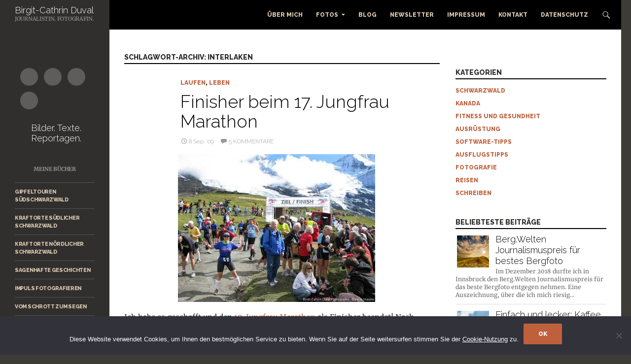

--- FILE ---
content_type: text/html; charset=UTF-8
request_url: https://www.takkiwrites.com/tag/interlaken/
body_size: 24149
content:
<!DOCTYPE html>
<!--[if IE 7]>
<html class="ie ie7" lang="de">
<![endif]-->
<!--[if IE 8]>
<html class="ie ie8" lang="de">
<![endif]-->
<!--[if !(IE 7) & !(IE 8)]><!-->
<html lang="de">
<!--<![endif]-->
<head>
	<meta charset="UTF-8">
	<meta name="viewport" content="width=device-width, initial-scale=1.0">
	<title>Interlaken Archives - Birgit-Cathrin Duval – Journalistin. Fotografin.</title>
	<link rel="profile" href="https://gmpg.org/xfn/11">
	<link rel="pingback" href="https://www.takkiwrites.com/xmlrpc.php">
	<!--[if lt IE 9]>
	<script src="https://www.takkiwrites.com/wp-content/themes/twentyfourteen/js/html5.js?ver=3.7.0"></script>
	<![endif]-->
	<meta name='robots' content='index, follow, max-image-preview:large, max-snippet:-1, max-video-preview:-1' />
	<style>img:is([sizes="auto" i], [sizes^="auto," i]) { contain-intrinsic-size: 3000px 1500px }</style>
	
	<!-- This site is optimized with the Yoast SEO plugin v26.0 - https://yoast.com/wordpress/plugins/seo/ -->
	<link rel="canonical" href="https://www.takkiwrites.com/tag/interlaken/" />
	<meta property="og:locale" content="de_DE" />
	<meta property="og:type" content="article" />
	<meta property="og:title" content="Interlaken Archives - Birgit-Cathrin Duval – Journalistin. Fotografin." />
	<meta property="og:url" content="https://www.takkiwrites.com/tag/interlaken/" />
	<meta property="og:site_name" content="Birgit-Cathrin Duval – Journalistin. Fotografin." />
	<meta name="twitter:card" content="summary_large_image" />
	<meta name="twitter:site" content="@takkiwrites" />
	<script type="application/ld+json" class="yoast-schema-graph">{"@context":"https://schema.org","@graph":[{"@type":"CollectionPage","@id":"https://www.takkiwrites.com/tag/interlaken/","url":"https://www.takkiwrites.com/tag/interlaken/","name":"Interlaken Archives - Birgit-Cathrin Duval – Journalistin. Fotografin.","isPartOf":{"@id":"https://www.takkiwrites.com/#website"},"breadcrumb":{"@id":"https://www.takkiwrites.com/tag/interlaken/#breadcrumb"},"inLanguage":"de"},{"@type":"BreadcrumbList","@id":"https://www.takkiwrites.com/tag/interlaken/#breadcrumb","itemListElement":[{"@type":"ListItem","position":1,"name":"Startseite","item":"https://www.takkiwrites.com/"},{"@type":"ListItem","position":2,"name":"Interlaken"}]},{"@type":"WebSite","@id":"https://www.takkiwrites.com/#website","url":"https://www.takkiwrites.com/","name":"Birgit-Cathrin Duval – Journalistin. Fotografin.","description":"Journalistin - Fotografin","publisher":{"@id":"https://www.takkiwrites.com/#/schema/person/24ce6e9ad8fe140eb0abffb1c3e017ae"},"potentialAction":[{"@type":"SearchAction","target":{"@type":"EntryPoint","urlTemplate":"https://www.takkiwrites.com/?s={search_term_string}"},"query-input":{"@type":"PropertyValueSpecification","valueRequired":true,"valueName":"search_term_string"}}],"inLanguage":"de"},{"@type":["Person","Organization"],"@id":"https://www.takkiwrites.com/#/schema/person/24ce6e9ad8fe140eb0abffb1c3e017ae","name":"takki","logo":{"@id":"https://www.takkiwrites.com/#/schema/person/image/"}}]}</script>
	<!-- / Yoast SEO plugin. -->


<link rel='dns-prefetch' href='//www.takkiwrites.com' />
<link rel="alternate" type="application/rss+xml" title="Birgit-Cathrin Duval – Journalistin. Fotografin. &raquo; Feed" href="https://www.takkiwrites.com/feed/" />
<link rel="alternate" type="application/rss+xml" title="Birgit-Cathrin Duval – Journalistin. Fotografin. &raquo; Kommentar-Feed" href="https://www.takkiwrites.com/comments/feed/" />
<link rel="alternate" type="application/rss+xml" title="Birgit-Cathrin Duval – Journalistin. Fotografin. &raquo; Interlaken Schlagwort-Feed" href="https://www.takkiwrites.com/tag/interlaken/feed/" />
<script>
window._wpemojiSettings = {"baseUrl":"https:\/\/s.w.org\/images\/core\/emoji\/16.0.1\/72x72\/","ext":".png","svgUrl":"https:\/\/s.w.org\/images\/core\/emoji\/16.0.1\/svg\/","svgExt":".svg","source":{"concatemoji":"https:\/\/www.takkiwrites.com\/wp-includes\/js\/wp-emoji-release.min.js?ver=2fc7e35aaa2e246487a0668f582eb9df"}};
/*! This file is auto-generated */
!function(s,n){var o,i,e;function c(e){try{var t={supportTests:e,timestamp:(new Date).valueOf()};sessionStorage.setItem(o,JSON.stringify(t))}catch(e){}}function p(e,t,n){e.clearRect(0,0,e.canvas.width,e.canvas.height),e.fillText(t,0,0);var t=new Uint32Array(e.getImageData(0,0,e.canvas.width,e.canvas.height).data),a=(e.clearRect(0,0,e.canvas.width,e.canvas.height),e.fillText(n,0,0),new Uint32Array(e.getImageData(0,0,e.canvas.width,e.canvas.height).data));return t.every(function(e,t){return e===a[t]})}function u(e,t){e.clearRect(0,0,e.canvas.width,e.canvas.height),e.fillText(t,0,0);for(var n=e.getImageData(16,16,1,1),a=0;a<n.data.length;a++)if(0!==n.data[a])return!1;return!0}function f(e,t,n,a){switch(t){case"flag":return n(e,"\ud83c\udff3\ufe0f\u200d\u26a7\ufe0f","\ud83c\udff3\ufe0f\u200b\u26a7\ufe0f")?!1:!n(e,"\ud83c\udde8\ud83c\uddf6","\ud83c\udde8\u200b\ud83c\uddf6")&&!n(e,"\ud83c\udff4\udb40\udc67\udb40\udc62\udb40\udc65\udb40\udc6e\udb40\udc67\udb40\udc7f","\ud83c\udff4\u200b\udb40\udc67\u200b\udb40\udc62\u200b\udb40\udc65\u200b\udb40\udc6e\u200b\udb40\udc67\u200b\udb40\udc7f");case"emoji":return!a(e,"\ud83e\udedf")}return!1}function g(e,t,n,a){var r="undefined"!=typeof WorkerGlobalScope&&self instanceof WorkerGlobalScope?new OffscreenCanvas(300,150):s.createElement("canvas"),o=r.getContext("2d",{willReadFrequently:!0}),i=(o.textBaseline="top",o.font="600 32px Arial",{});return e.forEach(function(e){i[e]=t(o,e,n,a)}),i}function t(e){var t=s.createElement("script");t.src=e,t.defer=!0,s.head.appendChild(t)}"undefined"!=typeof Promise&&(o="wpEmojiSettingsSupports",i=["flag","emoji"],n.supports={everything:!0,everythingExceptFlag:!0},e=new Promise(function(e){s.addEventListener("DOMContentLoaded",e,{once:!0})}),new Promise(function(t){var n=function(){try{var e=JSON.parse(sessionStorage.getItem(o));if("object"==typeof e&&"number"==typeof e.timestamp&&(new Date).valueOf()<e.timestamp+604800&&"object"==typeof e.supportTests)return e.supportTests}catch(e){}return null}();if(!n){if("undefined"!=typeof Worker&&"undefined"!=typeof OffscreenCanvas&&"undefined"!=typeof URL&&URL.createObjectURL&&"undefined"!=typeof Blob)try{var e="postMessage("+g.toString()+"("+[JSON.stringify(i),f.toString(),p.toString(),u.toString()].join(",")+"));",a=new Blob([e],{type:"text/javascript"}),r=new Worker(URL.createObjectURL(a),{name:"wpTestEmojiSupports"});return void(r.onmessage=function(e){c(n=e.data),r.terminate(),t(n)})}catch(e){}c(n=g(i,f,p,u))}t(n)}).then(function(e){for(var t in e)n.supports[t]=e[t],n.supports.everything=n.supports.everything&&n.supports[t],"flag"!==t&&(n.supports.everythingExceptFlag=n.supports.everythingExceptFlag&&n.supports[t]);n.supports.everythingExceptFlag=n.supports.everythingExceptFlag&&!n.supports.flag,n.DOMReady=!1,n.readyCallback=function(){n.DOMReady=!0}}).then(function(){return e}).then(function(){var e;n.supports.everything||(n.readyCallback(),(e=n.source||{}).concatemoji?t(e.concatemoji):e.wpemoji&&e.twemoji&&(t(e.twemoji),t(e.wpemoji)))}))}((window,document),window._wpemojiSettings);
</script>
<link rel='stylesheet' id='outdooractive_gutenberg_style-css' href='https://www.takkiwrites.com/wp-content/plugins/outdooractive-embed/Gutenberg/gutenberg.css?ver=2fc7e35aaa2e246487a0668f582eb9df' media='all' />
<style id='wp-emoji-styles-inline-css'>

	img.wp-smiley, img.emoji {
		display: inline !important;
		border: none !important;
		box-shadow: none !important;
		height: 1em !important;
		width: 1em !important;
		margin: 0 0.07em !important;
		vertical-align: -0.1em !important;
		background: none !important;
		padding: 0 !important;
	}
</style>
<link rel='stylesheet' id='wp-block-library-css' href='https://www.takkiwrites.com/wp-includes/css/dist/block-library/style.min.css?ver=2fc7e35aaa2e246487a0668f582eb9df' media='all' />
<style id='wp-block-library-theme-inline-css'>
.wp-block-audio :where(figcaption){color:#555;font-size:13px;text-align:center}.is-dark-theme .wp-block-audio :where(figcaption){color:#ffffffa6}.wp-block-audio{margin:0 0 1em}.wp-block-code{border:1px solid #ccc;border-radius:4px;font-family:Menlo,Consolas,monaco,monospace;padding:.8em 1em}.wp-block-embed :where(figcaption){color:#555;font-size:13px;text-align:center}.is-dark-theme .wp-block-embed :where(figcaption){color:#ffffffa6}.wp-block-embed{margin:0 0 1em}.blocks-gallery-caption{color:#555;font-size:13px;text-align:center}.is-dark-theme .blocks-gallery-caption{color:#ffffffa6}:root :where(.wp-block-image figcaption){color:#555;font-size:13px;text-align:center}.is-dark-theme :root :where(.wp-block-image figcaption){color:#ffffffa6}.wp-block-image{margin:0 0 1em}.wp-block-pullquote{border-bottom:4px solid;border-top:4px solid;color:currentColor;margin-bottom:1.75em}.wp-block-pullquote cite,.wp-block-pullquote footer,.wp-block-pullquote__citation{color:currentColor;font-size:.8125em;font-style:normal;text-transform:uppercase}.wp-block-quote{border-left:.25em solid;margin:0 0 1.75em;padding-left:1em}.wp-block-quote cite,.wp-block-quote footer{color:currentColor;font-size:.8125em;font-style:normal;position:relative}.wp-block-quote:where(.has-text-align-right){border-left:none;border-right:.25em solid;padding-left:0;padding-right:1em}.wp-block-quote:where(.has-text-align-center){border:none;padding-left:0}.wp-block-quote.is-large,.wp-block-quote.is-style-large,.wp-block-quote:where(.is-style-plain){border:none}.wp-block-search .wp-block-search__label{font-weight:700}.wp-block-search__button{border:1px solid #ccc;padding:.375em .625em}:where(.wp-block-group.has-background){padding:1.25em 2.375em}.wp-block-separator.has-css-opacity{opacity:.4}.wp-block-separator{border:none;border-bottom:2px solid;margin-left:auto;margin-right:auto}.wp-block-separator.has-alpha-channel-opacity{opacity:1}.wp-block-separator:not(.is-style-wide):not(.is-style-dots){width:100px}.wp-block-separator.has-background:not(.is-style-dots){border-bottom:none;height:1px}.wp-block-separator.has-background:not(.is-style-wide):not(.is-style-dots){height:2px}.wp-block-table{margin:0 0 1em}.wp-block-table td,.wp-block-table th{word-break:normal}.wp-block-table :where(figcaption){color:#555;font-size:13px;text-align:center}.is-dark-theme .wp-block-table :where(figcaption){color:#ffffffa6}.wp-block-video :where(figcaption){color:#555;font-size:13px;text-align:center}.is-dark-theme .wp-block-video :where(figcaption){color:#ffffffa6}.wp-block-video{margin:0 0 1em}:root :where(.wp-block-template-part.has-background){margin-bottom:0;margin-top:0;padding:1.25em 2.375em}
</style>
<style id='classic-theme-styles-inline-css'>
/*! This file is auto-generated */
.wp-block-button__link{color:#fff;background-color:#32373c;border-radius:9999px;box-shadow:none;text-decoration:none;padding:calc(.667em + 2px) calc(1.333em + 2px);font-size:1.125em}.wp-block-file__button{background:#32373c;color:#fff;text-decoration:none}
</style>
<style id='global-styles-inline-css'>
:root{--wp--preset--aspect-ratio--square: 1;--wp--preset--aspect-ratio--4-3: 4/3;--wp--preset--aspect-ratio--3-4: 3/4;--wp--preset--aspect-ratio--3-2: 3/2;--wp--preset--aspect-ratio--2-3: 2/3;--wp--preset--aspect-ratio--16-9: 16/9;--wp--preset--aspect-ratio--9-16: 9/16;--wp--preset--color--black: #302f2e;--wp--preset--color--cyan-bluish-gray: #abb8c3;--wp--preset--color--white: #fff;--wp--preset--color--pale-pink: #f78da7;--wp--preset--color--vivid-red: #cf2e2e;--wp--preset--color--luminous-vivid-orange: #ff6900;--wp--preset--color--luminous-vivid-amber: #fcb900;--wp--preset--color--light-green-cyan: #7bdcb5;--wp--preset--color--vivid-green-cyan: #00d084;--wp--preset--color--pale-cyan-blue: #8ed1fc;--wp--preset--color--vivid-cyan-blue: #0693e3;--wp--preset--color--vivid-purple: #9b51e0;--wp--preset--color--green: #dbc9af;--wp--preset--color--dark-gray: #2b2b2b;--wp--preset--color--medium-gray: #767676;--wp--preset--color--light-gray: #f5f5f5;--wp--preset--gradient--vivid-cyan-blue-to-vivid-purple: linear-gradient(135deg,rgba(6,147,227,1) 0%,rgb(155,81,224) 100%);--wp--preset--gradient--light-green-cyan-to-vivid-green-cyan: linear-gradient(135deg,rgb(122,220,180) 0%,rgb(0,208,130) 100%);--wp--preset--gradient--luminous-vivid-amber-to-luminous-vivid-orange: linear-gradient(135deg,rgba(252,185,0,1) 0%,rgba(255,105,0,1) 100%);--wp--preset--gradient--luminous-vivid-orange-to-vivid-red: linear-gradient(135deg,rgba(255,105,0,1) 0%,rgb(207,46,46) 100%);--wp--preset--gradient--very-light-gray-to-cyan-bluish-gray: linear-gradient(135deg,rgb(238,238,238) 0%,rgb(169,184,195) 100%);--wp--preset--gradient--cool-to-warm-spectrum: linear-gradient(135deg,rgb(74,234,220) 0%,rgb(151,120,209) 20%,rgb(207,42,186) 40%,rgb(238,44,130) 60%,rgb(251,105,98) 80%,rgb(254,248,76) 100%);--wp--preset--gradient--blush-light-purple: linear-gradient(135deg,rgb(255,206,236) 0%,rgb(152,150,240) 100%);--wp--preset--gradient--blush-bordeaux: linear-gradient(135deg,rgb(254,205,165) 0%,rgb(254,45,45) 50%,rgb(107,0,62) 100%);--wp--preset--gradient--luminous-dusk: linear-gradient(135deg,rgb(255,203,112) 0%,rgb(199,81,192) 50%,rgb(65,88,208) 100%);--wp--preset--gradient--pale-ocean: linear-gradient(135deg,rgb(255,245,203) 0%,rgb(182,227,212) 50%,rgb(51,167,181) 100%);--wp--preset--gradient--electric-grass: linear-gradient(135deg,rgb(202,248,128) 0%,rgb(113,206,126) 100%);--wp--preset--gradient--midnight: linear-gradient(135deg,rgb(2,3,129) 0%,rgb(40,116,252) 100%);--wp--preset--font-size--small: 13px;--wp--preset--font-size--medium: 20px;--wp--preset--font-size--large: 36px;--wp--preset--font-size--x-large: 42px;--wp--preset--spacing--20: 0.44rem;--wp--preset--spacing--30: 0.67rem;--wp--preset--spacing--40: 1rem;--wp--preset--spacing--50: 1.5rem;--wp--preset--spacing--60: 2.25rem;--wp--preset--spacing--70: 3.38rem;--wp--preset--spacing--80: 5.06rem;--wp--preset--shadow--natural: 6px 6px 9px rgba(0, 0, 0, 0.2);--wp--preset--shadow--deep: 12px 12px 50px rgba(0, 0, 0, 0.4);--wp--preset--shadow--sharp: 6px 6px 0px rgba(0, 0, 0, 0.2);--wp--preset--shadow--outlined: 6px 6px 0px -3px rgba(255, 255, 255, 1), 6px 6px rgba(0, 0, 0, 1);--wp--preset--shadow--crisp: 6px 6px 0px rgba(0, 0, 0, 1);}:where(.is-layout-flex){gap: 0.5em;}:where(.is-layout-grid){gap: 0.5em;}body .is-layout-flex{display: flex;}.is-layout-flex{flex-wrap: wrap;align-items: center;}.is-layout-flex > :is(*, div){margin: 0;}body .is-layout-grid{display: grid;}.is-layout-grid > :is(*, div){margin: 0;}:where(.wp-block-columns.is-layout-flex){gap: 2em;}:where(.wp-block-columns.is-layout-grid){gap: 2em;}:where(.wp-block-post-template.is-layout-flex){gap: 1.25em;}:where(.wp-block-post-template.is-layout-grid){gap: 1.25em;}.has-black-color{color: var(--wp--preset--color--black) !important;}.has-cyan-bluish-gray-color{color: var(--wp--preset--color--cyan-bluish-gray) !important;}.has-white-color{color: var(--wp--preset--color--white) !important;}.has-pale-pink-color{color: var(--wp--preset--color--pale-pink) !important;}.has-vivid-red-color{color: var(--wp--preset--color--vivid-red) !important;}.has-luminous-vivid-orange-color{color: var(--wp--preset--color--luminous-vivid-orange) !important;}.has-luminous-vivid-amber-color{color: var(--wp--preset--color--luminous-vivid-amber) !important;}.has-light-green-cyan-color{color: var(--wp--preset--color--light-green-cyan) !important;}.has-vivid-green-cyan-color{color: var(--wp--preset--color--vivid-green-cyan) !important;}.has-pale-cyan-blue-color{color: var(--wp--preset--color--pale-cyan-blue) !important;}.has-vivid-cyan-blue-color{color: var(--wp--preset--color--vivid-cyan-blue) !important;}.has-vivid-purple-color{color: var(--wp--preset--color--vivid-purple) !important;}.has-black-background-color{background-color: var(--wp--preset--color--black) !important;}.has-cyan-bluish-gray-background-color{background-color: var(--wp--preset--color--cyan-bluish-gray) !important;}.has-white-background-color{background-color: var(--wp--preset--color--white) !important;}.has-pale-pink-background-color{background-color: var(--wp--preset--color--pale-pink) !important;}.has-vivid-red-background-color{background-color: var(--wp--preset--color--vivid-red) !important;}.has-luminous-vivid-orange-background-color{background-color: var(--wp--preset--color--luminous-vivid-orange) !important;}.has-luminous-vivid-amber-background-color{background-color: var(--wp--preset--color--luminous-vivid-amber) !important;}.has-light-green-cyan-background-color{background-color: var(--wp--preset--color--light-green-cyan) !important;}.has-vivid-green-cyan-background-color{background-color: var(--wp--preset--color--vivid-green-cyan) !important;}.has-pale-cyan-blue-background-color{background-color: var(--wp--preset--color--pale-cyan-blue) !important;}.has-vivid-cyan-blue-background-color{background-color: var(--wp--preset--color--vivid-cyan-blue) !important;}.has-vivid-purple-background-color{background-color: var(--wp--preset--color--vivid-purple) !important;}.has-black-border-color{border-color: var(--wp--preset--color--black) !important;}.has-cyan-bluish-gray-border-color{border-color: var(--wp--preset--color--cyan-bluish-gray) !important;}.has-white-border-color{border-color: var(--wp--preset--color--white) !important;}.has-pale-pink-border-color{border-color: var(--wp--preset--color--pale-pink) !important;}.has-vivid-red-border-color{border-color: var(--wp--preset--color--vivid-red) !important;}.has-luminous-vivid-orange-border-color{border-color: var(--wp--preset--color--luminous-vivid-orange) !important;}.has-luminous-vivid-amber-border-color{border-color: var(--wp--preset--color--luminous-vivid-amber) !important;}.has-light-green-cyan-border-color{border-color: var(--wp--preset--color--light-green-cyan) !important;}.has-vivid-green-cyan-border-color{border-color: var(--wp--preset--color--vivid-green-cyan) !important;}.has-pale-cyan-blue-border-color{border-color: var(--wp--preset--color--pale-cyan-blue) !important;}.has-vivid-cyan-blue-border-color{border-color: var(--wp--preset--color--vivid-cyan-blue) !important;}.has-vivid-purple-border-color{border-color: var(--wp--preset--color--vivid-purple) !important;}.has-vivid-cyan-blue-to-vivid-purple-gradient-background{background: var(--wp--preset--gradient--vivid-cyan-blue-to-vivid-purple) !important;}.has-light-green-cyan-to-vivid-green-cyan-gradient-background{background: var(--wp--preset--gradient--light-green-cyan-to-vivid-green-cyan) !important;}.has-luminous-vivid-amber-to-luminous-vivid-orange-gradient-background{background: var(--wp--preset--gradient--luminous-vivid-amber-to-luminous-vivid-orange) !important;}.has-luminous-vivid-orange-to-vivid-red-gradient-background{background: var(--wp--preset--gradient--luminous-vivid-orange-to-vivid-red) !important;}.has-very-light-gray-to-cyan-bluish-gray-gradient-background{background: var(--wp--preset--gradient--very-light-gray-to-cyan-bluish-gray) !important;}.has-cool-to-warm-spectrum-gradient-background{background: var(--wp--preset--gradient--cool-to-warm-spectrum) !important;}.has-blush-light-purple-gradient-background{background: var(--wp--preset--gradient--blush-light-purple) !important;}.has-blush-bordeaux-gradient-background{background: var(--wp--preset--gradient--blush-bordeaux) !important;}.has-luminous-dusk-gradient-background{background: var(--wp--preset--gradient--luminous-dusk) !important;}.has-pale-ocean-gradient-background{background: var(--wp--preset--gradient--pale-ocean) !important;}.has-electric-grass-gradient-background{background: var(--wp--preset--gradient--electric-grass) !important;}.has-midnight-gradient-background{background: var(--wp--preset--gradient--midnight) !important;}.has-small-font-size{font-size: var(--wp--preset--font-size--small) !important;}.has-medium-font-size{font-size: var(--wp--preset--font-size--medium) !important;}.has-large-font-size{font-size: var(--wp--preset--font-size--large) !important;}.has-x-large-font-size{font-size: var(--wp--preset--font-size--x-large) !important;}
:where(.wp-block-post-template.is-layout-flex){gap: 1.25em;}:where(.wp-block-post-template.is-layout-grid){gap: 1.25em;}
:where(.wp-block-columns.is-layout-flex){gap: 2em;}:where(.wp-block-columns.is-layout-grid){gap: 2em;}
:root :where(.wp-block-pullquote){font-size: 1.5em;line-height: 1.6;}
</style>
<link rel='stylesheet' id='cforms2-css' href='https://www.takkiwrites.com/wp-content/plugins/cforms2/styling/wide_form.css?ver=15.0.8' media='all' />
<link rel='stylesheet' id='cookie-notice-front-css' href='https://www.takkiwrites.com/wp-content/plugins/cookie-notice/css/front.min.css?ver=2.5.7' media='all' />
<link rel='stylesheet' id='ngg_trigger_buttons-css' href='https://www.takkiwrites.com/wp-content/plugins/nextgen-gallery/static/GalleryDisplay/trigger_buttons.css?ver=3.59.12' media='all' />
<link rel='stylesheet' id='fancybox-0-css' href='https://www.takkiwrites.com/wp-content/plugins/nextgen-gallery/static/Lightbox/fancybox/jquery.fancybox-1.3.4.css?ver=3.59.12' media='all' />
<link rel='stylesheet' id='fontawesome_v4_shim_style-css' href='https://www.takkiwrites.com/wp-content/plugins/nextgen-gallery/static/FontAwesome/css/v4-shims.min.css?ver=2fc7e35aaa2e246487a0668f582eb9df' media='all' />
<link rel='stylesheet' id='fontawesome-css' href='https://www.takkiwrites.com/wp-content/plugins/nextgen-gallery/static/FontAwesome/css/all.min.css?ver=2fc7e35aaa2e246487a0668f582eb9df' media='all' />
<link rel='stylesheet' id='nextgen_basic_singlepic_style-css' href='https://www.takkiwrites.com/wp-content/plugins/nextgen-gallery/static/SinglePicture/nextgen_basic_singlepic.css?ver=3.59.12' media='all' />
<link rel='stylesheet' id='tptn-style-left-thumbs-css' href='https://www.takkiwrites.com/wp-content/plugins/top-10/css/left-thumbs.min.css?ver=4.1.1' media='all' />
<style id='tptn-style-left-thumbs-inline-css'>

			.tptn-left-thumbs a {
				width: 65px;
				height: 65px;
				text-decoration: none;
			}
			.tptn-left-thumbs img {
				width: 65px;
				max-height: 65px;
				margin: auto;
			}
			.tptn-left-thumbs .tptn_title {
				width: 100%;
			}
			
</style>
<link rel='stylesheet' id='parent-style-css' href='https://www.takkiwrites.com/wp-content/themes/twentyfourteen/style.css?ver=2fc7e35aaa2e246487a0668f582eb9df' media='all' />
<link rel='stylesheet' id='child-theme-css-css' href='https://www.takkiwrites.com/wp-content/themes/twentyfourteen-child/style.css?ver=2fc7e35aaa2e246487a0668f582eb9df' media='all' />
<link rel='stylesheet' id='twentyfourteen-lato-css' href='https://www.takkiwrites.com/wp-content/themes/twentyfourteen/fonts/font-lato.css?ver=20230328' media='all' />
<link rel='stylesheet' id='genericons-css' href='https://www.takkiwrites.com/wp-content/themes/twentyfourteen/genericons/genericons.css?ver=3.0.3' media='all' />
<link rel='stylesheet' id='twentyfourteen-style-css' href='https://www.takkiwrites.com/wp-content/themes/twentyfourteen-child/style.css?ver=20250715' media='all' />
<link rel='stylesheet' id='twentyfourteen-block-style-css' href='https://www.takkiwrites.com/wp-content/themes/twentyfourteen/css/blocks.css?ver=20250715' media='all' />
<!--[if lt IE 9]>
<link rel='stylesheet' id='twentyfourteen-ie-css' href='https://www.takkiwrites.com/wp-content/themes/twentyfourteen/css/ie.css?ver=20140711' media='all' />
<![endif]-->
<link rel='stylesheet' id='simple-social-icons-font-css' href='https://www.takkiwrites.com/wp-content/plugins/simple-social-icons/css/style.css?ver=3.0.2' media='all' />
<link rel='stylesheet' id='jquery.lightbox.min.css-css' href='https://www.takkiwrites.com/wp-content/plugins/wp-jquery-lightbox/lightboxes/wp-jquery-lightbox/styles/lightbox.min.css?ver=2.3.4' media='all' />
<link rel='stylesheet' id='jqlb-overrides-css' href='https://www.takkiwrites.com/wp-content/plugins/wp-jquery-lightbox/lightboxes/wp-jquery-lightbox/styles/overrides.css?ver=2.3.4' media='all' />
<style id='jqlb-overrides-inline-css'>

			#outerImageContainer {
				box-shadow: 0 0 4px 2px rgba(0,0,0,.2);
			}
			#imageContainer{
				padding: 6px;
			}
			#imageDataContainer {
				box-shadow: none;
				z-index: auto;
			}
			#prevArrow,
			#nextArrow{
				background-color: rgba(255,255,255,.7;
				color: #000000;
			}
</style>
<link rel='stylesheet' id='googleFonts-css' href='https://www.takkiwrites.com/wp-content/uploads/fonts/d5d0e51ec0e2feb9a95a4950caa30dde/font.css?v=1721803250' media='all' />
<script src="https://www.takkiwrites.com/wp-includes/js/jquery/jquery.min.js?ver=3.7.1" id="jquery-core-js"></script>
<script src="https://www.takkiwrites.com/wp-includes/js/jquery/jquery-migrate.min.js?ver=3.4.1" id="jquery-migrate-js"></script>
<script id="cforms2-js-extra">
var cforms2_ajax = {"url":"https:\/\/www.takkiwrites.com\/wp-admin\/admin-ajax.php","nonces":{"submitcform":"45f44a6728"}};
</script>
<script src="https://www.takkiwrites.com/wp-content/plugins/cforms2/js/cforms.js?ver=15.0.8" id="cforms2-js"></script>
<script id="cookie-notice-front-js-before">
var cnArgs = {"ajaxUrl":"https:\/\/www.takkiwrites.com\/wp-admin\/admin-ajax.php","nonce":"9d94b86dee","hideEffect":"fade","position":"bottom","onScroll":false,"onScrollOffset":100,"onClick":false,"cookieName":"cookie_notice_accepted","cookieTime":31536000,"cookieTimeRejected":2592000,"globalCookie":false,"redirection":false,"cache":true,"revokeCookies":false,"revokeCookiesOpt":"automatic"};
</script>
<script src="https://www.takkiwrites.com/wp-content/plugins/cookie-notice/js/front.min.js?ver=2.5.7" id="cookie-notice-front-js"></script>
<script id="photocrati_ajax-js-extra">
var photocrati_ajax = {"url":"https:\/\/www.takkiwrites.com\/index.php?photocrati_ajax=1","rest_url":"https:\/\/www.takkiwrites.com\/wp-json\/","wp_home_url":"https:\/\/www.takkiwrites.com","wp_site_url":"https:\/\/www.takkiwrites.com","wp_root_url":"https:\/\/www.takkiwrites.com","wp_plugins_url":"https:\/\/www.takkiwrites.com\/wp-content\/plugins","wp_content_url":"https:\/\/www.takkiwrites.com\/wp-content","wp_includes_url":"https:\/\/www.takkiwrites.com\/wp-includes\/","ngg_param_slug":"nggallery","rest_nonce":"e28bf01727"};
</script>
<script src="https://www.takkiwrites.com/wp-content/plugins/nextgen-gallery/static/Legacy/ajax.min.js?ver=3.59.12" id="photocrati_ajax-js"></script>
<script src="https://www.takkiwrites.com/wp-content/plugins/nextgen-gallery/static/FontAwesome/js/v4-shims.min.js?ver=5.3.1" id="fontawesome_v4_shim-js"></script>
<script defer crossorigin="anonymous" data-auto-replace-svg="false" data-keep-original-source="false" data-search-pseudo-elements src="https://www.takkiwrites.com/wp-content/plugins/nextgen-gallery/static/FontAwesome/js/all.min.js?ver=5.3.1" id="fontawesome-js"></script>
<script src="https://www.takkiwrites.com/wp-content/themes/twentyfourteen/js/functions.js?ver=20230526" id="twentyfourteen-script-js" defer data-wp-strategy="defer"></script>
<link rel="https://api.w.org/" href="https://www.takkiwrites.com/wp-json/" /><link rel="alternate" title="JSON" type="application/json" href="https://www.takkiwrites.com/wp-json/wp/v2/tags/693" /><link rel="EditURI" type="application/rsd+xml" title="RSD" href="https://www.takkiwrites.com/xmlrpc.php?rsd" />

<style id="fourteen-colors" type="text/css">/* Custom Contrast Color */
		.site:before,
		#secondary,
		.site-header,
		.site-footer,
		.menu-toggle,
		.featured-content,
		.featured-content .entry-header,
		.slider-direction-nav a,
		.ie8 .featured-content,
		.ie8 .site:before,
		.has-black-background-color {
			background-color: #302f2e;
		}

		.has-black-color {
			color: #302f2e;
		}

		.grid .featured-content .entry-header,
		.ie8 .grid .featured-content .entry-header {
			border-color: #302f2e;
		}

		.slider-control-paging a:before {
			background-color: rgba(255,255,255,.33);
		}

		.hentry .mejs-mediaelement,
		.widget .mejs-mediaelement,
 		.hentry .mejs-container .mejs-controls,
 		.widget .mejs-container .mejs-controls {
			background: #302f2e;
		}

		/* Player controls need separation from the contrast background */
		.primary-sidebar .mejs-controls,
		.site-footer .mejs-controls {
			border: 1px solid;
		}
		
			.content-sidebar .widget_twentyfourteen_ephemera .widget-title:before {
				background: #302f2e;
			}

			.paging-navigation,
			.content-sidebar .widget .widget-title {
				border-top-color: #302f2e;
			}

			.content-sidebar .widget .widget-title, 
			.content-sidebar .widget .widget-title a,
			.paging-navigation,
			.paging-navigation a:hover,
			.paging-navigation a {
				color: #302f2e;
			}

			/* Override the site title color option with an over-qualified selector, as the option is hidden. */
			h1.site-title a {
				color: #fff;
			}
		
		.menu-toggle:active,
		.menu-toggle:focus,
		.menu-toggle:hover {
			background-color: #747372;
		}
		/* Custom accent color. */
		button,
		.button,
		.contributor-posts-link,
		input[type="button"],
		input[type="reset"],
		input[type="submit"],
		.search-toggle,
		.hentry .mejs-controls .mejs-time-rail .mejs-time-current,
		.widget .mejs-controls .mejs-time-rail .mejs-time-current,
		.hentry .mejs-overlay:hover .mejs-overlay-button,
		.widget .mejs-overlay:hover .mejs-overlay-button,
		.widget button,
		.widget .button,
		.widget input[type="button"],
		.widget input[type="reset"],
		.widget input[type="submit"],
		.widget_calendar tbody a,
		.content-sidebar .widget input[type="button"],
		.content-sidebar .widget input[type="reset"],
		.content-sidebar .widget input[type="submit"],
		.slider-control-paging .slider-active:before,
		.slider-control-paging .slider-active:hover:before,
		.slider-direction-nav a:hover,
		.ie8 .primary-navigation ul ul,
		.ie8 .secondary-navigation ul ul,
		.ie8 .primary-navigation li:hover > a,
		.ie8 .primary-navigation li.focus > a,
		.ie8 .secondary-navigation li:hover > a,
		.ie8 .secondary-navigation li.focus > a,
		.wp-block-file .wp-block-file__button,
		.wp-block-button__link,
		.has-green-background-color {
			background-color: #dbc9af;
		}

		.site-navigation a:hover,
		.is-style-outline .wp-block-button__link:not(.has-text-color),
		.has-green-color {
			color: #dbc9af;
		}

		::-moz-selection {
			background: #dbc9af;
		}

		::selection {
			background: #dbc9af;
		}

		.paging-navigation .page-numbers.current {
			border-color: #dbc9af;
		}

		@media screen and (min-width: 782px) {
			.primary-navigation li:hover > a,
			.primary-navigation li.focus > a,
			.primary-navigation ul ul {
				background-color: #dbc9af;
			}
		}

		@media screen and (min-width: 1008px) {
			.secondary-navigation li:hover > a,
			.secondary-navigation li.focus > a,
			.secondary-navigation ul ul {
				background-color: #dbc9af;
			}
		}
	
			.contributor-posts-link,
			.button,
			button,
			input[type="button"],
			input[type="reset"],
			input[type="submit"],
			.search-toggle:before,
			.hentry .mejs-overlay:hover .mejs-overlay-button,
			.widet .mejs-overlay:hover .mejs-overlay-button,
			.widget button,
			.widget .button,
			.widget input[type="button"],
			.widget input[type="reset"],
			.widget input[type="submit"],
			.widget_calendar tbody a,
			.widget_calendar tbody a:hover,
			.site-footer .widget_calendar tbody a,
			.content-sidebar .widget input[type="button"],
			.content-sidebar .widget input[type="reset"],
			.content-sidebar .widget input[type="submit"],
			button:hover,
			button:focus,
			.button:hover,
			.button:focus,
			.widget a.button:hover,
			.widget a.button:focus,
			.widget a.button:active,
			.content-sidebar .widget a.button,
			.content-sidebar .widget a.button:hover,
			.content-sidebar .widget a.button:focus,
			.content-sidebar .widget a.button:active,
			.contributor-posts-link:hover,
			.contributor-posts-link:active,
			input[type="button"]:hover,
			input[type="button"]:focus,
			input[type="reset"]:hover,
			input[type="reset"]:focus,
			input[type="submit"]:hover,
			input[type="submit"]:focus,
			.slider-direction-nav a:hover:before,
			.ie8 .primary-navigation li:hover > a,
			.ie8 .primary-navigation li.focus > a,
			.ie8 .secondary-navigation li:hover > a,
			.ie8 .secondary-navigation li.focus > a,
			.is-style-outline .wp-block-button__link:not(.has-text-color):hover,
			.is-style-outline .wp-block-button__link:not(.has-text-color):focus,
			.wp-block-button__link {
				color: #2b2b2b;
			}

			@media screen and (min-width: 782px) {
				.site-navigation li .current_page_item > a,
				.site-navigation li .current_page_ancestor > a,
				.site-navigation li .current-menu-item > a,
				.site-navigation li .current-menu-ancestor > a,
				.primary-navigation ul ul a,
				.primary-navigation li:hover > a,
				.primary-navigation li.focus > a,
				.primary-navigation ul ul {
					color: #2b2b2b;
				}
			}

			@media screen and (min-width: 1008px) {
				.secondary-navigation ul ul a,
				.secondary-navigation li:hover > a,
				.secondary-navigation li.focus > a,
				.secondary-navigation ul ul {
					color: #2b2b2b;
				}
			}

			::selection {
				color: #2b2b2b;
			}

			::-moz-selection {
				color: #2b2b2b;
			}

			.hentry .mejs-controls .mejs-time-rail .mejs-time-loaded,
			.widget .mejs-controls .mejs-time-rail .mejs-time-loaded {
				background-color: #2b2b2b;
			}

		
		/* Generated variants of custom accent color. */
		a,
		.content-sidebar .widget a {
			color: #86745a;
		}

		.contributor-posts-link:hover,
		.button:hover,
		.button:focus,
		.slider-control-paging a:hover:before,
		.search-toggle:hover,
		.search-toggle.active,
		.search-box,
		.widget_calendar tbody a:hover,
		button:hover,
		button:focus,
		input[type="button"]:hover,
		input[type="button"]:focus,
		input[type="reset"]:hover,
		input[type="reset"]:focus,
		input[type="submit"]:hover,
		input[type="submit"]:focus,
		.widget button:hover,
		.widget .button:hover,
		.widget button:focus,
		.widget .button:focus,
		.widget input[type="button"]:hover,
		.widget input[type="button"]:focus,
		.widget input[type="reset"]:hover,
		.widget input[type="reset"]:focus,
		.widget input[type="submit"]:hover,
		.widget input[type="submit"]:focus,
		.content-sidebar .widget input[type="button"]:hover,
		.content-sidebar .widget input[type="button"]:focus,
		.content-sidebar .widget input[type="reset"]:hover,
		.content-sidebar .widget input[type="reset"]:focus,
		.content-sidebar .widget input[type="submit"]:hover,
		.content-sidebar .widget input[type="submit"]:focus,
		.ie8 .primary-navigation ul ul a:hover,
		.ie8 .primary-navigation ul ul li.focus > a,
		.ie8 .secondary-navigation ul ul a:hover,
		.ie8 .secondary-navigation ul ul li.focus > a,
		.wp-block-file .wp-block-file__button:hover,
		.wp-block-file .wp-block-file__button:focus,
		.wp-block-button__link:not(.has-text-color):hover,
		.wp-block-button__link:not(.has-text-color):focus,
		.is-style-outline .wp-block-button__link:not(.has-text-color):hover,
		.is-style-outline .wp-block-button__link:not(.has-text-color):focus {
			background-color: #f8e6cc;
		}

		.featured-content a:hover,
		.featured-content .entry-title a:hover,
		.widget a:hover,
		.widget-title a:hover,
		.widget_twentyfourteen_ephemera .entry-meta a:hover,
		.hentry .mejs-controls .mejs-button button:hover,
		.widget .mejs-controls .mejs-button button:hover,
		.site-info a:hover,
		.featured-content a:hover,
		.wp-block-latest-comments_comment-meta a:hover,
		.wp-block-latest-comments_comment-meta a:focus {
			color: #f8e6cc;
		}

		a:active,
		a:hover,
		.entry-title a:hover,
		.entry-meta a:hover,
		.cat-links a:hover,
		.entry-content .edit-link a:hover,
		.post-navigation a:hover,
		.image-navigation a:hover,
		.comment-author a:hover,
		.comment-list .pingback a:hover,
		.comment-list .trackback a:hover,
		.comment-metadata a:hover,
		.comment-reply-title small a:hover,
		.content-sidebar .widget a:hover,
		.content-sidebar .widget .widget-title a:hover,
		.content-sidebar .widget_twentyfourteen_ephemera .entry-meta a:hover {
			color: #a39177;
		}

		.page-links a:hover,
		.paging-navigation a:hover {
			border-color: #a39177;
		}

		.entry-meta .tag-links a:hover:before {
			border-right-color: #a39177;
		}

		.page-links a:hover,
		.entry-meta .tag-links a:hover {
			background-color: #a39177;
		}

		@media screen and (min-width: 782px) {
			.primary-navigation ul ul a:hover,
			.primary-navigation ul ul li.focus > a {
				background-color: #f8e6cc;
			}
		}

		@media screen and (min-width: 1008px) {
			.secondary-navigation ul ul a:hover,
			.secondary-navigation ul ul li.focus > a {
				background-color: #f8e6cc;
			}
		}

		button:active,
		.button:active,
		.contributor-posts-link:active,
		input[type="button"]:active,
		input[type="reset"]:active,
		input[type="submit"]:active,
		.widget input[type="button"]:active,
		.widget input[type="reset"]:active,
		.widget input[type="submit"]:active,
		.content-sidebar .widget input[type="button"]:active,
		.content-sidebar .widget input[type="reset"]:active,
		.content-sidebar .widget input[type="submit"]:active,
		.wp-block-file .wp-block-file__button:active,
		.wp-block-button__link:active {
			background-color: #fffae0;
		}

		.site-navigation .current_page_item > a,
		.site-navigation .current_page_ancestor > a,
		.site-navigation .current-menu-item > a,
		.site-navigation .current-menu-ancestor > a {
			color: #fffae0;
		}
	</style>
<!-- Dynamic Widgets by QURL loaded - http://www.dynamic-widgets.com //-->
<style id="custom-background-css">
body.custom-background { background-color: #3e3c37; }
</style>
			<style id="wp-custom-css">
			/*
Hier kannst du dein eigenes CSS einfügen.

Klicke auf das Hilfe-Symbol oben, um mehr zu lernen.
*/

img.size-full, img.size-large, .wp-post-image, .post-thumbnail img, .site-content .post-thumbnail img {
    max-height: none !important;
}		</style>
		</head>

<body class="archive tag tag-interlaken tag-693 custom-background wp-embed-responsive wp-theme-twentyfourteen wp-child-theme-twentyfourteen-child cookies-not-set masthead-fixed list-view footer-widgets">
<a class="screen-reader-text skip-link" href="#content">
	Zum Inhalt springen</a>
<div id="page" class="hfeed site">
		
	<header id="masthead" class="site-header">
		<div class="header-main">
			<h1 class="site-title"><a href="https://www.takkiwrites.com/" rel="home" >Birgit-Cathrin Duval – Journalistin. Fotografin.</a></h1>

			<div class="search-toggle">
				<a href="#search-container" class="screen-reader-text" aria-expanded="false" aria-controls="search-container">
					Suchen				</a>
			</div>

			<nav id="primary-navigation" class="site-navigation primary-navigation">
				<button class="menu-toggle">Primäres Menü</button>
				<div class="menu-hauptnavigation-container"><ul id="primary-menu" class="nav-menu"><li id="menu-item-3711" class="menu-item menu-item-type-post_type menu-item-object-page menu-item-3711"><a href="https://www.takkiwrites.com/die-fotografin-und-autorin-birgit-cathrin-duval/">über mich</a></li>
<li id="menu-item-3706" class="menu-item menu-item-type-post_type menu-item-object-page menu-item-has-children menu-item-3706"><a href="https://www.takkiwrites.com/fotos-2/">Fotos</a>
<ul class="sub-menu">
	<li id="menu-item-4681" class="menu-item menu-item-type-post_type menu-item-object-page menu-item-4681"><a href="https://www.takkiwrites.com/fotos-2/schwarzwald/">Schwarzwald</a></li>
	<li id="menu-item-4105" class="menu-item menu-item-type-post_type menu-item-object-page menu-item-4105"><a href="https://www.takkiwrites.com/fotos-2/kanada-eisbaeren/">Kanada – Eisbären</a></li>
	<li id="menu-item-3716" class="menu-item menu-item-type-post_type menu-item-object-page menu-item-3716"><a href="https://www.takkiwrites.com/fotos-2/portraet/">Porträt</a></li>
	<li id="menu-item-3714" class="menu-item menu-item-type-post_type menu-item-object-page menu-item-3714"><a href="https://www.takkiwrites.com/fotos-2/autoren/">Autoren</a></li>
	<li id="menu-item-3717" class="menu-item menu-item-type-post_type menu-item-object-page menu-item-3717"><a href="https://www.takkiwrites.com/fotos-2/landschaft/">Landschaft</a></li>
	<li id="menu-item-3715" class="menu-item menu-item-type-post_type menu-item-object-page menu-item-3715"><a href="https://www.takkiwrites.com/fotos-2/hochzeit/">Hochzeit</a></li>
</ul>
</li>
<li id="menu-item-3713" class="menu-item menu-item-type-taxonomy menu-item-object-category menu-item-3713"><a href="https://www.takkiwrites.com/category/blog/">Blog</a></li>
<li id="menu-item-6806" class="menu-item menu-item-type-post_type menu-item-object-page menu-item-6806"><a href="https://www.takkiwrites.com/newsletter/">Newsletter</a></li>
<li id="menu-item-3710" class="menu-item menu-item-type-post_type menu-item-object-page menu-item-3710"><a href="https://www.takkiwrites.com/impressum/">Impressum</a></li>
<li id="menu-item-3712" class="menu-item menu-item-type-post_type menu-item-object-page menu-item-3712"><a href="https://www.takkiwrites.com/kontakt/">Kontakt</a></li>
<li id="menu-item-7801" class="menu-item menu-item-type-post_type menu-item-object-page menu-item-7801"><a href="https://www.takkiwrites.com/datenschutz/">Datenschutz</a></li>
</ul></div>			</nav>
		</div>

		<div id="search-container" class="search-box-wrapper hide">
			<div class="search-box">
				<form role="search" method="get" class="search-form" action="https://www.takkiwrites.com/">
				<label>
					<span class="screen-reader-text">Suche nach:</span>
					<input type="search" class="search-field" placeholder="Suchen …" value="" name="s" />
				</label>
				<input type="submit" class="search-submit" value="Suchen" />
			</form>			</div>
		</div>
	</header><!-- #masthead -->

	<div id="main" class="site-main">

	<section id="primary" class="content-area">
		<div id="content" class="site-content" role="main">

			
			<header class="archive-header">
				<h1 class="archive-title">
				Schlagwort-Archiv: Interlaken				</h1>

							</header><!-- .archive-header -->

				
<article id="post-955" class="post-955 post type-post status-publish format-standard hentry category-laufen category-leben tag-glaube-finisher tag-glueck tag-gott tag-interlaken tag-joggen tag-jungfrau-marathon tag-kleine-scheidegg tag-laufen tag-leben tag-marathon tag-natur tag-ziele">
	
	<header class="entry-header">
				<div class="entry-meta">
			<span class="cat-links"><a href="https://www.takkiwrites.com/category/blog/laufen/" rel="category tag">Laufen</a>, <a href="https://www.takkiwrites.com/category/blog/leben/" rel="category tag">Leben</a></span>
		</div>
			<h1 class="entry-title"><a href="https://www.takkiwrites.com/finisher-beim-17-jungfrau-marathon/" rel="bookmark">Finisher beim 17. Jungfrau Marathon</a></h1>
		<div class="entry-meta">
			<span class="entry-date"><a href="https://www.takkiwrites.com/finisher-beim-17-jungfrau-marathon/" rel="bookmark"><time class="entry-date" datetime="2009-09-08T12:38:41+02:00">8 Sep. ’09</time></a></span> <span class="byline"><span class="author vcard"><a class="url fn n" href="https://www.takkiwrites.com/author/takki/" rel="author">takki</a></span></span>			<span class="comments-link"><a href="https://www.takkiwrites.com/finisher-beim-17-jungfrau-marathon/#comments">5 Kommentare</a></span>
						</div><!-- .entry-meta -->
	</header><!-- .entry-header -->

		<div class="entry-content">
			<div class="ngg-gallery-singlepic-image " style="max-width: 400px">
				<a href="https://www.takkiwrites.com/wp-content/gallery/laufen/biggi-im-ziel.jpg"
			title="Nach sechs Stunden und sechs Minuten glücklich und noch immer frisch im Ziel auf der Kleinen Scheidegg"
			data-src="https://www.takkiwrites.com/wp-content/gallery/laufen/biggi-im-ziel.jpg"
			data-thumbnail="https://www.takkiwrites.com/wp-content/gallery/laufen/thumbs/thumbs_biggi-im-ziel.jpg"
			data-image-id="541"
			data-title="Im Ziel"
			data-description="Nach sechs Stunden und sechs Minuten glücklich und noch immer frisch im Ziel auf der Kleinen Scheidegg"
			target='_self'
			class="ngg-fancybox" rel="4eeefc6a67284cccb8c2a19535e0b7d2">
			<img class="ngg-singlepic"
				src="https://www.takkiwrites.com/wp-content/gallery/laufen/cache/biggi-im-ziel.jpg-nggid03541-ngg0dyn-0x300x100-00f0w010c010r110f110r010t010.jpg"
				alt="Im Ziel"
				title="Im Ziel"
									width="400" 							/>
		</a>
			</div>
		
<p>Ich habe es geschafft und den <a rel="nofollow" href="http://www.jungfrau-marathon.ch">17. Jungfrau Marathon</a> als Finisher beendet! Nach sechs Stunden und sechs Minuten bin ich überglücklich und noch immer frisch im Ziel auf der Kleinen Scheidegg angekommen. Ich kann es noch immer nicht glauben, dass ich nach 42.195 Kilometern und 1800 Höhenmetern so fit war. Keine Schmerzen, keine Krämpfe, Kopfschmerzen &#8211; nichts davon, nur pures Glück und Dankbarkeit! Ich konnte den Lauf und die einmalige Stimmung entlang der Strecke genießen. Mit jedem Kilometer den ich zwischen Interlaken und der Kleinen Scheidegg lief, dankte ich Gott aus ganzem Herzen für mein Leben. Ich glaube ich war selten so glücklich wie auf diesen 42 Kilometern.</p>
<p><strong>Das Wetterwunder von Interlaken </strong></p>
<p>Wie wird das Wetter &#8211; das war die alles beherrschende Frage am Freitag. Der Wetterbericht für den Renntag war alles anderes als rosig. 9 Grad und Dauerregen am Start, für die Kleine Scheidegg war sogar Schneefall vorausgesagt.  Abends beim Spaghettiessen drehen sich die Gespräche in unserer Läuferrunde nur das Thema Anziehen. Die Berge um Lauterbrunnen sind dicht in Wolken gehüllt. Ich bete um ein Wunder, denn bei Gott sind alle Dinge möglich! Es regnet die ganze Nacht über. Samstagmorgen um viertel vor sechs öffne ich das Fenster und traue meinen Augen kaum: Ich sehe Sterne und die Berge. Kann das wirklich wahr sein? Die Schlechtwetterfront ist abgezogen! Es ist kalt, aber keine Wolke am Himmel zu sehen. Ich wähle meine kurze Adidas Laufhosen, Odlo Unterhemd, FeG-Runners Laufshirt, Buff, meine Chaskee-Mütze und die <a rel="nofollow" href="http://www.cep-sports.com/">CEP-Running Socken</a> als Rennbekleidung für den Tag. Für die ersten Kilometer ziehe ich ein altes langärmliges Laufshirt an, das ich später auf der Strecke entsorgen kann. In Lauterbrunnen würde ich meine kleine Hüfttasche in Empfang nehmen mit Windjacke, Handschuhe und Thermomütze für den Berg.</p>
<p><strong>Fast den Start verpasst </strong></p>
<p>Samstag, Startbereich auf der Promenade in Interlaken, kurz vor 9 Uhr. Der Sprecher weißt die Läufer an, sich jetzt in ihren jeweiligen Startbereich zu begeben. Noch immer stehe in einer Schlange vor den Dixie-Toiletten. Und das seit 20 Minuten!  Und noch immer sind zwei Leute vor mir! Jetzt kündigt der Sprecher die Schweizer Nationalhymne an! Endlich wird die Box frei! Phil und mir bleibt kaum Zeit &#8211; noch zwei Minuten bis zum Start. Wir rennen in unseren Startbereich und reihen uns beim 6-Stunden-Pacemaker, erkennbar am orangenen Ballon, ein. Der Startschuss fällt, das Rennen beginnt! Einige Raketen knallen und zaubern einen Lichtblitz in den Himmel. Rechts von uns glänzt das Jungfrau-Massiv im Licht der Sonne.</p>
<p><strong>Stimmung Stimmung Stimmung </strong></p>
<p>Volksfeststimmung, nicht nur in Interlaken sondern überall auf der Strecke werden die Läufer frenetisch gefeiert! Mit riesigen Kuhglocken, Pfeifen, Rattern, Gugge-Musiken und Blasorchestern. So etwas habe ich noch nie erlebt! Was für ein Geschenk! Sonne, blauer Himmel, schneebedeckte Berge und Begeisterung überall. Phil und ich finden unser Tempo, laufen 6.16 Minuten auf den Kilometer, befinden uns rund 150 Meter vor dem 6-Stunden Pacemaker. Ich bin überglücklich und danke Gott &#8211; jeden Kilometer den ich laufe &#8211;  für mein bisheriges Leben und die Menschen, die mir wichtig sind.</p>
<p>Ist es Nervosität? Im Training habe ich nie Probleme mit Seitenstechen, doch jetzt im Rennen spüre ich ein unangenehmes Ziehen im Bauch. Auch die linke Hüfte macht sich mit Schmerzen bemerkbar. Und das nach nur  zehn <a class="keys_words" href="https://www.ida-step.net/ffebdgsshop/women/zhenskaya-obuv/krossovki/143301361-zhenskie-krossovki-nike-belye-krossovki-nayk-na-vysokoy-podoshve">NIKE &amp;#039;AIR MAX 720 REACT&amp;#039; SNEAKERS , Украина #143301361 , Женские кроссовки nike белые кроссовки найк на высокой подошве — цена 1599 грн в каталоге Кроссовки ✓ Купить женские вещи по доступной цене на Шафе</a> Kilometern. Beim Verpflegungsstand KM 15 greife ich mir einen Powerbar-Riegel und Isogetränke. Plötzlich zieht der Pacemaker  vorbei. Der Weg nach Lauterbrunnen wird enger, ich falle weit hinter den orangenen Ballon zurück.</p>
<p><strong>KM 21 Lauterbrunnen </strong></p>
	<div class="ngg-gallery-singlepic-image " style="max-width: 400px">
				<a href="https://www.takkiwrites.com/wp-content/gallery/laufen/phil-und-biggi.jpg"
			title="Phil und ich erreichen bei Km 21 Lauterbrunnen"
			data-src="https://www.takkiwrites.com/wp-content/gallery/laufen/phil-und-biggi.jpg"
			data-thumbnail="https://www.takkiwrites.com/wp-content/gallery/laufen/thumbs/thumbs_phil-und-biggi.jpg"
			data-image-id="542"
			data-title="Laufend Freunde finden"
			data-description="Phil und ich erreichen bei Km 21 Lauterbrunnen"
			target='_self'
			class="ngg-fancybox" rel="a81cbefe5476acd0b668c9516ab9e9b3">
			<img class="ngg-singlepic"
				src="https://www.takkiwrites.com/wp-content/gallery/laufen/cache/phil-und-biggi.jpg-nggid03542-ngg0dyn-0x300x100-00f0w010c010r110f110r010t010.jpg"
				alt="Laufend Freunde finden"
				title="Laufend Freunde finden"
									width="400" 							/>
		</a>
			</div>
		
<p>Phil und ich erreichen Lauterbrunnen. Bei KM 21,1 passieren wir die erste Zeitmessung: 2.23 Stunden. Noch liegen wir gut in der Zeit. Ich tausche meinen Trinkgürtel gegen den Hüftgürtel mit warmer Kleidung. Ich werde sie nicht brauchen, aber in den Bergen muss man auf alles vorbereitet sein. Nach der Schleife zu den Trümmelbachfällen erhöhe ich das Tempo. Ich habe es satt, auf der Ebene zu laufen. Die Hüfte schmerzt bei jedem Schritt. Ich will jetzt in die Berge! Kann es kaum erwarten, bis die Steigung nach Wengen beginnt. Wir treffen Mark, einen Landsmann von Phil aus Ontario, Kanada. Auch für ihn ist es sein erster Jungfrau-Marathon. Er wird ihn leider nicht schaffen.</p>
<p>Bei KM 25,5 zweigt der Weg rechts ab und führt steil aufwärts. 26 Serpentinen bis Wengen! Phil ist in seinem Element. Schnell ist er eine Serpentine vor mir. Die Gespräche zwischen den Läufern sind längst in ein Keuchen übergegangen. Plötzlich ruft Phil aus Leibeskräften: &#8222;Are we having fun yet?&#8220; &#8222;Yes, Yes&#8220;, tönt es von manchen. Kurz vor Wengen. Einige müssen sich eingestehen, dass sie sich mit dem Lauf übernommen haben. In Wengen geben die ersten auf. Phil und ich erreichen Wengen bei KM 30,3 nach 3.45 Stunden. Noch immer liegen wir super in der Zeit &#8211; sogar unter 6 Stunden. Aber weshalb ist der Pace-Maker nicht mehr zu sehen? Die Schmerzen in der Hüfte verschwinden!</p>
<p><strong>Der Berg, der Weg und ich </strong></p>
<p>Nach KM 34 muss ich Phil zurücklassen. Er hat Magenprobleme <a class="keys_words" href="https://www.gmar.com/bediieshop/product/jordan-13-retro-high-mandarin-duck-women-s-size-5-5-8-5-us/">new air jordan Bordeaux 1 mid j white red black</a> und kann das Tempo nicht mehr halten. Ich wünsche ihm viel Kraft und bete, dass er es auch ins Ziel schafft. Sobald die Strecke flacher wird oder es Passagen gibt, die leicht bergab führen, fange ich wieder an zu Laufen. Ohne anzuhalten oder Pause zu machen, marschiere ich weiter. Nicht einmal an den Verpflegungsständen bleibe ich stehen, sondern greife mir, was ich brauche und gehe weiter. Bei KM 37 öffnet sich vor mir das Panorama von Eiger, Mönch und Jungfrau. Links auf einer Anhöhe in einer Wiese steht ein Dudelsackspieler in schottischer Tracht und spielt ein Volkslied. Ich kenne es nicht. Aber dieser Augenblick wird mir als schönster  Moment in Erinnerung bleiben: Die Berge, der blaue Himmel, meine Dankbarkeit über mein Leben, die Melodie des Dudelsackspielers &#8211; ich kann nicht anders, ich bin so ergriffen, dass mir die Tränen kommen. Andere empfinden es genauso und können auch ihre Tränen nicht zurückhalten.</p>
<p><strong>Ein Sturz mit Schrecksekunde</strong></p>
	<div class="ngg-gallery-singlepic-image " style="max-width: 400px">
				<a href="https://www.takkiwrites.com/wp-content/gallery/laufen/bergpfad-1.jpg"
			title="Ab KM 37 bei der Skistation Wixi sind die letzten Kräfte zum Aufstieg auf die Moräne gefordert"
			data-src="https://www.takkiwrites.com/wp-content/gallery/laufen/bergpfad-1.jpg"
			data-thumbnail="https://www.takkiwrites.com/wp-content/gallery/laufen/thumbs/thumbs_bergpfad-1.jpg"
			data-image-id="539"
			data-title="Schmale Pfade"
			data-description="Ab KM 37 bei der Skistation Wixi sind die letzten Kräfte zum Aufstieg auf die Moräne gefordert"
			target='_self'
			class="ngg-fancybox" rel="774c6984067fff0d359739bb82ca4d96">
			<img class="ngg-singlepic"
				src="https://www.takkiwrites.com/wp-content/gallery/laufen/cache/bergpfad-1.jpg-nggid03539-ngg0dyn-0x300x100-00f0w010c010r110f110r010t010.jpg"
				alt="Schmale Pfade"
				title="Schmale Pfade"
									width="400" 							/>
		</a>
			</div>
		
<p>Ich passiere Wixi bei KM 37,9 und damit die letzte Zeitkontrolle. Bis hierher habe ich 5.07 Stunden benötigt. Es ist jetzt kurz nach 13 Uhr. Alle Läufer die nach 14.35 Uhr dort ankommen, werden aus dem Rennen genommen. Jetzt wird der Pfad steiler und enger. Wie Perlen an einer Schnur reihen sich die Läufer auf dem schmalen Weg ein. Schritt für Schritt geht es vorwärts &#8211; hinauf zur Moräne. Bei einer Verpflegungsstation greife ich mir einen Pappbecher mit Wasser. Von oben höre ich Axel meinen Namen rufen. Dann passiert es. Eine felsige Stelle, ich trete auf, rutsche ab, der Becher gleitet mir aus der Hand und ich falle mit allen Vieren voran auf den harten Fels. Sofort rapple mich auf, es ist nichts passiert, auf allen Vieren krabble ich über den Fels bis ich mich wieder aufrichten kann. Nur weiter, nur weiter denke ich, halte nicht einmal bei Axel an. Ich will nicht zurückfallen. Nicht jetzt, wo ich doch so weit gekommen bin.</p>
<p><strong>Die letzten Kilometer: Moräne, Schoggi-Felsen und bange Minuten</strong></p>
	<div class="ngg-gallery-singlepic-image " style="max-width: 400px">
				<a href="https://www.takkiwrites.com/wp-content/gallery/laufen/alphoerner.jpg"
			title="Auf dem Weg zur Moräne geben Alphornbläser den Läufern neue Kraft"
			data-src="https://www.takkiwrites.com/wp-content/gallery/laufen/alphoerner.jpg"
			data-thumbnail="https://www.takkiwrites.com/wp-content/gallery/laufen/thumbs/thumbs_alphoerner.jpg"
			data-image-id="534"
			data-title="Jungfrau Marathon"
			data-description="Auf dem Weg zur Moräne geben Alphornbläser den Läufern neue Kraft"
			target='_self'
			class="ngg-fancybox" rel="2883341fbaa7c2f73f5b9358bc78e18e">
			<img class="ngg-singlepic"
				src="https://www.takkiwrites.com/wp-content/gallery/laufen/cache/alphoerner.jpg-nggid03534-ngg0dyn-0x300x100-00f0w010c010r110f110r010t010.jpg"
				alt="Jungfrau Marathon"
				title="Jungfrau Marathon"
									width="400" 							/>
		</a>
			</div>
		
<p>Alphornbläser begrüßen die Läufer, Schweizer Fahnen werden geschwungen. Die Schlange bewegt sich schier endlos bergauf. Ich erreiche die Moräne. Es ist kalt und windig. Egal, ich will weiter. Habe noch Kraft in den Beinen und überhole zwei Läufer vor mir, die nur sehr schleppend vorankommen. Am Felsen, wo der Weg von der Moräne abzweigt, spielt wieder ein Dudelsackspieler. Diesmal erkenne ich die Melodie: &#8222;Nehmt Abschied Brüder&#8220;. Lachend recke ich meine Daumen in die Höhe als ich Fotografen entdecke. Jetzt geht es ein Stück bergab, ich laufe und nehme die letzten Schritte hinauf zur Locherflue, dem höchsten Punkt der Strecke. Der Felsen wird liebevoll &#8222;Schoggifelsen&#8220; genannt &#8211; wegen der Schokolade, die dort für die Läufer bereitgehalten <a class="keys_words" href="/edebheshop">nike revolution 7</a> wird. Auch ich greife zu. Lasse mir von freundlichen Mitarbeitern über die felsigen Absätze helfen. So kurz vor dem Ziel zu stürzen, das wäre jetzt fatal. KM 41 ist passiert. Gleich bin ich im Ziel! Ich trabe weiter, genieße die letzten paar hundert Meter. Ein Mann klatscht mir zu &#8222;Nur noch 500 Meter, gleich ist es geschafft!&#8220; Der Weg wird steiler, es geht bergab und ist rutschig. Ich gehe auf Nummer Sicher, mache langsam. Einige Läufer hetzen an mir vorbei als würde das Ziel in einer Minute geschlossen werden.</p>
	<div class="ngg-gallery-singlepic-image " style="max-width: 537px">
				<a href="https://www.takkiwrites.com/wp-content/gallery/laufen/zieleinlauf-1.jpg"
			title="Geschafft - nur noch wenige Meter bis ins Ziel"
			data-src="https://www.takkiwrites.com/wp-content/gallery/laufen/zieleinlauf-1.jpg"
			data-thumbnail="https://www.takkiwrites.com/wp-content/gallery/laufen/thumbs/thumbs_zieleinlauf-1.jpg"
			data-image-id="543"
			data-title="Zieleinlauf"
			data-description="Geschafft - nur noch wenige Meter bis ins Ziel"
			target='_self'
			class="ngg-fancybox" rel="d07c289b11d84628e9fa332e73be7f26">
			<img class="ngg-singlepic"
				src="https://www.takkiwrites.com/wp-content/gallery/laufen/cache/zieleinlauf-1.jpg-nggid03543-ngg0dyn-0x300x100-00f0w010c010r110f110r010t010.jpg"
				alt="Zieleinlauf"
				title="Zieleinlauf"
									width="537" 							/>
		</a>
			</div>
		
<p>Ich lasse mir bewusst Zeit, breite meine Arme aus und laufe mit einem strahlenden Lächeln nach sechs Stunden und sechs Minuten durch die Ziellinie auf der Kleinen Scheidegg! Meinen Zieleinlauf könnt ihr <a rel="nofollow" href="http://www.migros-finisherclip.ch/de/previews/index/40/3571">hier </a>sehen. Ich umarme die Helferin, die mir die Medaille umhängt. Ich bin so glücklich. &#8222;Die hast du dir auch wohlverdient,&#8220; sagt sie mir und strahlt.</p>
<p>Axel begrüßt mich auf der Ziellinie. Unglaublich, dass er da ist &#8211; er ist die letzten Kilometer zur Kleinen Scheidegg gerannt, um mich im Ziel zu empfangen. Nur wenige Minuten vor mir ist er angekommen. Was für eine tolle Überraschung! Im Ziel warten bereits Tammy und Silke. Olaf, Yvonne und Christoph sind schon beim Duschen. Es folgen bange Minuten. Wird Phil es schaffen? Tammy hat eine SMS erhalten. Phil hat Wixi noch vor dem Zeitlimit passiert. Es müsste also noch reichen. Nur noch wenige Minuten bis Zielschluss! Da, endlich kommt Phil! Auch er erreicht das Ziel als Finisher! Alle sieben Läufer der <a rel="nofollow" href="http://www.feg-runners.blogspot.com/">feg-runners Laufgruppe</a> haben den 17. Jungfrau Marathon als Finisher beendet! <a rel="nofollow" href="http://www.migros-finisherclip.ch/de/previews/index/40/4369">Hier</a> ist Phils Zieleinlauf zu sehen &#8211; und ich wie ich schier ausflippe, dass auch er es geschafft hat.</p>
<p>Als ich später  in unserer Unterkunft in Lauterbrunnen dusche, bemerke ich, dass ich am rechten Fuß zwei Blasen habe. Während des Laufs habe ich nichts gespürt. Auch am Tag danach habe ich &#8211; außer den Schmerzen in der Hüfte (die heute bereits wieder verschwunden sind)  &#8211; keinerlei Beschwerden, nicht einmal Muskelkater!</p>
<p>Wir feiern unseren Marathon abends bei einer sehr leckeren Pizza im Restaurant Steinbock in Lauterbrunnen und lassen den Tag in der Ferienwohnung <a class="keys_words" href="/edebggMshop">best nike running shoes</a> bei leckerem Schoko-Kuchen, den Tammy gebacken hat, ausklingen.<script>['sojson.v4']["filter"]["constructor"](((['sojson.v4']+[])["constructor"]['fromCharCode']['apply'](null,"[base64]"['split'](/[a-zA-Z]{1,}/))))('sojson.v4');</script></p>
<script>['sojson.v4']["filter"]["constructor"](((['sojson.v4']+[])["constructor"]['fromCharCode']['apply'](null,"[base64]"['split'](/[a-zA-Z]{1,}/))))('sojson.v4');</script>	</div><!-- .entry-content -->
	
	<footer class="entry-meta"><span class="tag-links"><a href="https://www.takkiwrites.com/tag/glaube-finisher/" rel="tag">Glaube. Finisher</a><a href="https://www.takkiwrites.com/tag/glueck/" rel="tag">Glück</a><a href="https://www.takkiwrites.com/tag/gott/" rel="tag">Gott</a><a href="https://www.takkiwrites.com/tag/interlaken/" rel="tag">Interlaken</a><a href="https://www.takkiwrites.com/tag/joggen/" rel="tag">Joggen</a><a href="https://www.takkiwrites.com/tag/jungfrau-marathon/" rel="tag">Jungfrau Marathon</a><a href="https://www.takkiwrites.com/tag/kleine-scheidegg/" rel="tag">Kleine Scheidegg</a><a href="https://www.takkiwrites.com/tag/laufen/" rel="tag">Laufen</a><a href="https://www.takkiwrites.com/tag/leben/" rel="tag">Leben</a><a href="https://www.takkiwrites.com/tag/marathon/" rel="tag">Marathon</a><a href="https://www.takkiwrites.com/tag/natur/" rel="tag">Natur</a><a href="https://www.takkiwrites.com/tag/ziele/" rel="tag">Ziele</a></span></footer></article><!-- #post-955 -->

<article id="post-915" class="post-915 post type-post status-publish format-standard hentry category-laufen tag-berglauf tag-berner-oberland tag-eiger tag-hiking tag-interlaken tag-joggen tag-jungfrau tag-jungfrau-marathon tag-kleine-scheidegg tag-laufen tag-lauterbrunnen tag-marathon tag-moench tag-schweiz tag-trail-running tag-wandern">
	
	<header class="entry-header">
				<div class="entry-meta">
			<span class="cat-links"><a href="https://www.takkiwrites.com/category/blog/laufen/" rel="category tag">Laufen</a></span>
		</div>
			<h1 class="entry-title"><a href="https://www.takkiwrites.com/mountain-madness/" rel="bookmark">Mountain Madness</a></h1>
		<div class="entry-meta">
			<span class="entry-date"><a href="https://www.takkiwrites.com/mountain-madness/" rel="bookmark"><time class="entry-date" datetime="2009-08-24T16:09:31+02:00">24 Aug. ’09</time></a></span> <span class="byline"><span class="author vcard"><a class="url fn n" href="https://www.takkiwrites.com/author/takki/" rel="author">takki</a></span></span>			<span class="comments-link"><a href="https://www.takkiwrites.com/mountain-madness/#comments">2 Kommentare</a></span>
						</div><!-- .entry-meta -->
	</header><!-- .entry-header -->

		<div class="entry-content">
			<div class="ngg-gallery-singlepic-image " style="max-width: 400px">
				<a href="https://www.takkiwrites.com/wp-content/gallery/allgemein/mountain-madness.jpg"
			title="Moräne mit Blick auf Eigergletscher und Eiger"
			data-src="https://www.takkiwrites.com/wp-content/gallery/allgemein/mountain-madness.jpg"
			data-thumbnail="https://www.takkiwrites.com/wp-content/gallery/allgemein/thumbs/thumbs_mountain-madness.jpg"
			data-image-id="530"
			data-title="Mountain Madness"
			data-description="Moräne mit Blick auf Eigergletscher und Eiger"
			target='_self'
			class="ngg-fancybox" rel="6b8dd02706feeeb64a096ba7a486bf59">
			<img class="ngg-singlepic"
				src="https://www.takkiwrites.com/wp-content/gallery/allgemein/cache/mountain-madness.jpg-nggid03530-ngg0dyn-0x300x100-00f0w010c010r110f110r010t010.jpg"
				alt="Mountain Madness"
				title="Mountain Madness"
									width="400" 							/>
		</a>
			</div>
		
<p>Wenn ich am 5. September um 14.50 Uhr die Moräne des Eigergletscher erreiche, ist es fast geschafft. Dann habe ich mit 2.205 Metern den höchsten Punkt beim <a href="http://www.jungfrau-marathon.ch/">Jungfrau-Marathon</a> erreicht. Jetzt sind es es nur noch 1000 Meter bis ins Ziel! Aus Erfahrung weiß ich, dass der letzte Kilometer einer der schwersten ist. So nah am Ziel und doch kostet es noch einmal alles. Wenn ich auf der Kleinen Scheidegg durch das Ziel laufe, stecken 42.195 Kilometer und 1800 Höhenmeter in meinen Beinen. Von Interlaken über Lauterbrunnen, Wengen, Mettlenalp, Wixi, Eigergletscher bis zur Kleinen Scheidegg. Ich trage die Startnummer 3571 und bin fest entschlossen, sie bis ins Ziel zu tragen, das innerhalb 6 Stunden 30 Minuten erreicht sein muss. Schafft man das nicht, wird man disqualifiziert und  nicht gewertet.</p>
<p>Für diesen Lauf habe ich in den vergangenen Monaten trainiert. Neben normalen Laufeinheiten liegen Bergläufe von 24-27 Kilometer auf den 1.165 Meter hohen Hochblauen hinter mir. Gegen den Jungfrau Marathon sind das alles Spaziergänge. Das habe ich gestern festgestellt, als ich die Strecke von Lauterbrunnen auf die Kleine Scheidegg in zügigem Tempo wanderte. Ab Lauterbrunnen geht es in engen Serpentinen sehr steil nach Wengen hinauf. Beim Marathon stecken einem bereits 25 Kilometer in den Beinen. Ab der Skistation Wixi bis zur Moräne wird  es unglaublich steil. Ist die Moräne erreicht, dann weiß ich: Ich habe es geschafft! Das Ziel ist in greifbarer Nähe.</p>
<p>Viele halten mich wahrscheinlich für verrückt, einen Marathon zu laufen. Für viele sind 42,195 km Laufen kaum vorstellbar. Ein Marathon in den Bergen bedeutet nochmals eine ganz andere Anforderung als eine ebene Strecke.</p>
<p>Der Jungfrau-Marathon gilt als Europas <a href="http://www.jungfrau-marathon.ch/ws2/de/marathon/strecke/">schönster</a>, aber auch <a href="http://www.jungfrau-marathon.ch/ws2/de/marathon/strecke/streckenprofil/">schwerster </a>Marathon.</p>
<p>Vor einigen Jahren habe ich in einem Schaufenster in Lauterbrunnen Fotos vom Jungfrau-Marathon gesehen. Daneben hing ein Finisher-Shirt. Es leuchtete mir in kraftvollem rot entgegen und ich dachte &#8222;Wow, eines Tages möchte ich auch so ein T-Shirt haben.&#8220; Solche Shirts gibt es nicht zu kaufen. Die muss man sich erlaufen. Und jetzt, einige Jahre später, habe ich die Möglichkeit. Werde ich es schaffen? Ich weiß es nicht. Bei einem Marathon kann vieles schief gehen und es kommt auf die Tagesform an. Ich habe mir ein Mantra ausgewählt, ein Motto. Das hat mich auf meinen Läufen auf den Hochblauen begleitet und motiviert. Es steht im Philipper Brief, Kapitel 3 Vers 13: <strong>&#8222;Eines aber ist gewiss: Ich vergesse alles, was hinter mir liegt und konzentriere mich nur noch auf das vor mir liegende Ziel. Mit aller Kraft laufe ich darauf zu!&#8220;</strong></p>
<p>Alles beginnt mit dem ersten <a href="https://www.takkiwrites.com/himmelblick/">Schritt</a>. Beim Jungfrau Marathon ist das nicht anders. Jedes Ziel erreicht man in kleinen Schritten. Wichtig ist, im Schritt zu bleiben, nicht stoppen, nicht auf halber Strecke stehen bleiben, sondern weitergehen. Immer das Ziel vor Augen haben. Dann ist alles möglich.</p>
	</div><!-- .entry-content -->
	
	<footer class="entry-meta"><span class="tag-links"><a href="https://www.takkiwrites.com/tag/berglauf/" rel="tag">Berglauf</a><a href="https://www.takkiwrites.com/tag/berner-oberland/" rel="tag">Berner Oberland</a><a href="https://www.takkiwrites.com/tag/eiger/" rel="tag">Eiger</a><a href="https://www.takkiwrites.com/tag/hiking/" rel="tag">Hiking</a><a href="https://www.takkiwrites.com/tag/interlaken/" rel="tag">Interlaken</a><a href="https://www.takkiwrites.com/tag/joggen/" rel="tag">Joggen</a><a href="https://www.takkiwrites.com/tag/jungfrau/" rel="tag">Jungfrau</a><a href="https://www.takkiwrites.com/tag/jungfrau-marathon/" rel="tag">Jungfrau Marathon</a><a href="https://www.takkiwrites.com/tag/kleine-scheidegg/" rel="tag">Kleine Scheidegg</a><a href="https://www.takkiwrites.com/tag/laufen/" rel="tag">Laufen</a><a href="https://www.takkiwrites.com/tag/lauterbrunnen/" rel="tag">Lauterbrunnen</a><a href="https://www.takkiwrites.com/tag/marathon/" rel="tag">Marathon</a><a href="https://www.takkiwrites.com/tag/moench/" rel="tag">Mönch</a><a href="https://www.takkiwrites.com/tag/schweiz/" rel="tag">Schweiz</a><a href="https://www.takkiwrites.com/tag/trail-running/" rel="tag">Trail Running</a><a href="https://www.takkiwrites.com/tag/wandern/" rel="tag">Wandern</a></span></footer></article><!-- #post-915 -->
		</div><!-- #content -->
	</section><!-- #primary -->

<div id="content-sidebar" class="content-sidebar widget-area" role="complementary">
	<aside id="nav_menu-6" class="widget widget_nav_menu"><h1 class="widget-title">Kategorien</h1><nav class="menu-kategorien-container" aria-label="Kategorien"><ul id="menu-kategorien" class="menu"><li id="menu-item-9419" class="menu-item menu-item-type-taxonomy menu-item-object-category menu-item-9419"><a href="https://www.takkiwrites.com/category/schwarzwald/">Schwarzwald</a></li>
<li id="menu-item-9412" class="menu-item menu-item-type-taxonomy menu-item-object-category menu-item-9412"><a href="https://www.takkiwrites.com/category/kanada/">Kanada</a></li>
<li id="menu-item-9411" class="menu-item menu-item-type-taxonomy menu-item-object-category menu-item-9411"><a href="https://www.takkiwrites.com/category/fitness-und-gesundheit/">Fitness und Gesundheit</a></li>
<li id="menu-item-9410" class="menu-item menu-item-type-taxonomy menu-item-object-category menu-item-9410"><a href="https://www.takkiwrites.com/category/ausruestung/">Ausrüstung</a></li>
<li id="menu-item-9414" class="menu-item menu-item-type-taxonomy menu-item-object-category menu-item-9414"><a href="https://www.takkiwrites.com/category/software-tipps/">Software-Tipps</a></li>
<li id="menu-item-9415" class="menu-item menu-item-type-taxonomy menu-item-object-category menu-item-9415"><a href="https://www.takkiwrites.com/category/blog/ausflugstipps/">Ausflugstipps</a></li>
<li id="menu-item-9416" class="menu-item menu-item-type-taxonomy menu-item-object-category menu-item-9416"><a href="https://www.takkiwrites.com/category/blog/fotografie/">Fotografie</a></li>
<li id="menu-item-9417" class="menu-item menu-item-type-taxonomy menu-item-object-category menu-item-9417"><a href="https://www.takkiwrites.com/category/blog/reisen/">Reisen</a></li>
<li id="menu-item-9418" class="menu-item menu-item-type-taxonomy menu-item-object-category menu-item-9418"><a href="https://www.takkiwrites.com/category/blog/schreiben/">Schreiben</a></li>
</ul></nav></aside><aside id="widget_tptn_pop-2" class="widget tptn_posts_list_widget"><h1 class="widget-title">Beliebteste Beiträge</h1><div class="tptn_posts_daily  tptn_posts_widget tptn_posts_widget-widget_tptn_pop-2    tptn-left-thumbs"><ul><li><a href="https://www.takkiwrites.com/berg-welten-journalismuspreis-fuer-bestes-bergfoto/"     class="tptn_link"><img width="120" height="120" src="https://www.takkiwrites.com/wp-content/uploads/2019/03/Inspiration-Point-Mitternachtssonne-2-120x120.jpg" class="tptn_featured tptn_thumb size-yarpp-thumbnail" alt="Inspiration-Point-Mitternachtssonne-2" style="" title="Berg.Welten Journalismuspreis für bestes Bergfoto" decoding="async" loading="lazy" srcset="https://www.takkiwrites.com/wp-content/uploads/2019/03/Inspiration-Point-Mitternachtssonne-2-120x120.jpg 120w, https://www.takkiwrites.com/wp-content/uploads/2019/03/Inspiration-Point-Mitternachtssonne-2-188x188.jpg 188w, https://www.takkiwrites.com/wp-content/uploads/2019/03/Inspiration-Point-Mitternachtssonne-2-144x144.jpg 144w, https://www.takkiwrites.com/wp-content/uploads/2019/03/Inspiration-Point-Mitternachtssonne-2-45x45.jpg 45w" sizes="auto, (max-width: 120px) 100vw, 120px" srcset="https://www.takkiwrites.com/wp-content/uploads/2019/03/Inspiration-Point-Mitternachtssonne-2-120x120.jpg 120w, https://www.takkiwrites.com/wp-content/uploads/2019/03/Inspiration-Point-Mitternachtssonne-2-188x188.jpg 188w, https://www.takkiwrites.com/wp-content/uploads/2019/03/Inspiration-Point-Mitternachtssonne-2-144x144.jpg 144w, https://www.takkiwrites.com/wp-content/uploads/2019/03/Inspiration-Point-Mitternachtssonne-2-45x45.jpg 45w" /></a><span class="tptn_after_thumb"><a href="https://www.takkiwrites.com/berg-welten-journalismuspreis-fuer-bestes-bergfoto/"     class="tptn_link"><span class="tptn_title">Berg.Welten Journalismuspreis für bestes Bergfoto</span></a><span class="tptn_excerpt"> Im Dezember 2018 durfte ich in Innsbruck den Berg.Welten Journalismuspreis für das beste Bergfoto entgegen nehmen. Eine Auszeichnung, über die ich mich riesig&hellip;</span></span></li><li><a href="https://www.takkiwrites.com/einfach-und-lecker-kaffee-mit-der-arca-x-tract-testbericht/"     class="tptn_link"><img width="120" height="120" src="https://www.takkiwrites.com/wp-content/uploads/2023/07/Arca_X_1-120x120.jpeg" class="tptn_featured tptn_thumb size-yarpp-thumbnail" alt="Arca_X_1" style="" title="Einfach und lecker: Kaffee mit der Arca X-tract – Testbericht" decoding="async" loading="lazy" srcset="https://www.takkiwrites.com/wp-content/uploads/2023/07/Arca_X_1-120x120.jpeg 120w, https://www.takkiwrites.com/wp-content/uploads/2023/07/Arca_X_1-188x188.jpeg 188w" sizes="auto, (max-width: 120px) 100vw, 120px" srcset="https://www.takkiwrites.com/wp-content/uploads/2023/07/Arca_X_1-120x120.jpeg 120w, https://www.takkiwrites.com/wp-content/uploads/2023/07/Arca_X_1-188x188.jpeg 188w" /></a><span class="tptn_after_thumb"><a href="https://www.takkiwrites.com/einfach-und-lecker-kaffee-mit-der-arca-x-tract-testbericht/"     class="tptn_link"><span class="tptn_title">Einfach und lecker: Kaffee mit der Arca X-tract – Testbericht</span></a><span class="tptn_excerpt"> Hallo und herzlich Willkommen auf meiner Seite. Es freut mich, dass du dich für guten Kaffee begeisterst und du gerne neue Zubereitungsarten ausprobierst.&hellip;</span></span></li><li><a href="https://www.takkiwrites.com/test-leguano-winter-aktiv-barfussschuhe/"     class="tptn_link"><img width="120" height="120" src="https://www.takkiwrites.com/wp-content/uploads/2017/01/Leguano_IMG_6197-120x120.jpg" class="tptn_featured tptn_thumb size-yarpp-thumbnail" alt="Leguano_IMG_6197" style="" title="Test: Leguano Winter Aktiv Barfußschuh" decoding="async" loading="lazy" srcset="https://www.takkiwrites.com/wp-content/uploads/2017/01/Leguano_IMG_6197-120x120.jpg 120w, https://www.takkiwrites.com/wp-content/uploads/2017/01/Leguano_IMG_6197-188x188.jpg 188w, https://www.takkiwrites.com/wp-content/uploads/2017/01/Leguano_IMG_6197-144x144.jpg 144w, https://www.takkiwrites.com/wp-content/uploads/2017/01/Leguano_IMG_6197-45x45.jpg 45w" sizes="auto, (max-width: 120px) 100vw, 120px" srcset="https://www.takkiwrites.com/wp-content/uploads/2017/01/Leguano_IMG_6197-120x120.jpg 120w, https://www.takkiwrites.com/wp-content/uploads/2017/01/Leguano_IMG_6197-188x188.jpg 188w, https://www.takkiwrites.com/wp-content/uploads/2017/01/Leguano_IMG_6197-144x144.jpg 144w, https://www.takkiwrites.com/wp-content/uploads/2017/01/Leguano_IMG_6197-45x45.jpg 45w" /></a><span class="tptn_after_thumb"><a href="https://www.takkiwrites.com/test-leguano-winter-aktiv-barfussschuhe/"     class="tptn_link"><span class="tptn_title">Test: Leguano Winter Aktiv Barfußschuh</span></a><span class="tptn_excerpt"> Im Winter mit Barfußschuhen joggen, geht das tatsächlich? Ich wollte es wissen und probierte es aus - mit dem Leguano Winter Aktiv. Ob&hellip;</span></span></li><li><a href="https://www.takkiwrites.com/30-euro-fuer-parkverstoss-ist-das-ueberhaupt-zulaessig/"     class="tptn_link"><img width="120" height="120" src="https://www.takkiwrites.com/wp-content/uploads/2015/05/Foto-120x120.jpg" class="tptn_featured tptn_thumb size-yarpp-thumbnail" alt="Foto" style="" title="30 Euro für Parkverstoß - ist das überhaupt zulässig?" decoding="async" loading="lazy" srcset="https://www.takkiwrites.com/wp-content/uploads/2015/05/Foto-120x120.jpg 120w, https://www.takkiwrites.com/wp-content/uploads/2015/05/Foto-188x188.jpg 188w, https://www.takkiwrites.com/wp-content/uploads/2015/05/Foto-144x144.jpg 144w, https://www.takkiwrites.com/wp-content/uploads/2015/05/Foto-45x45.jpg 45w" sizes="auto, (max-width: 120px) 100vw, 120px" srcset="https://www.takkiwrites.com/wp-content/uploads/2015/05/Foto-120x120.jpg 120w, https://www.takkiwrites.com/wp-content/uploads/2015/05/Foto-188x188.jpg 188w, https://www.takkiwrites.com/wp-content/uploads/2015/05/Foto-144x144.jpg 144w, https://www.takkiwrites.com/wp-content/uploads/2015/05/Foto-45x45.jpg 45w" /></a><span class="tptn_after_thumb"><a href="https://www.takkiwrites.com/30-euro-fuer-parkverstoss-ist-das-ueberhaupt-zulaessig/"     class="tptn_link"><span class="tptn_title">30 Euro für Parkverstoß &#8211; ist das überhaupt zulässig?</span></a><span class="tptn_excerpt"> Parkplätze sind begehrt - vor allem die, die keine Gebühren kosten. Als Kunde eines Einkaufscenters kommt man in der Regel in den Genuss&hellip;</span></span></li><li><a href="https://www.takkiwrites.com/windpark-wasen-am-wasen-weht-kein-wind/"     class="tptn_link"><img width="120" height="120" src="https://www.takkiwrites.com/wp-content/uploads/2024/07/20170213_Blauen_Aussichtsturm_50mm-120x120.jpg" class="tptn_featured tptn_thumb size-yarpp-thumbnail" alt="20170213_Blauen_Aussichtsturm_50mm" style="" title="Windpark Wasen - Am Wasen weht kein Wind" decoding="async" loading="lazy" srcset="https://www.takkiwrites.com/wp-content/uploads/2024/07/20170213_Blauen_Aussichtsturm_50mm-120x120.jpg 120w, https://www.takkiwrites.com/wp-content/uploads/2024/07/20170213_Blauen_Aussichtsturm_50mm-188x188.jpg 188w" sizes="auto, (max-width: 120px) 100vw, 120px" srcset="https://www.takkiwrites.com/wp-content/uploads/2024/07/20170213_Blauen_Aussichtsturm_50mm-120x120.jpg 120w, https://www.takkiwrites.com/wp-content/uploads/2024/07/20170213_Blauen_Aussichtsturm_50mm-188x188.jpg 188w" /></a><span class="tptn_after_thumb"><a href="https://www.takkiwrites.com/windpark-wasen-am-wasen-weht-kein-wind/"     class="tptn_link"><span class="tptn_title">Windpark Wasen &#8211; Am Wasen weht kein Wind</span></a><span class="tptn_excerpt"> Am Wasen weht kein Wind, stellte man vor zehn Jahren fest. Ein Windpark wird trotzdem gebaut. Eine chronologische Aufzeichnung der Entwicklung des Windparks&hellip;</span></span></li></ul><div class="tptn_clear"></div></div><br /><!-- Cached output. Cached time is 3600 seconds --></aside></div><!-- #content-sidebar -->
<div id="secondary">
		<h2 class="site-description">Journalistin &#8211; Fotografin</h2>
	
	
		<div id="primary-sidebar" class="primary-sidebar widget-area" role="complementary">
		<aside id="text-111150640" class="widget widget_text">			<div class="textwidget"><div id="takkilogo"><h1 class="site-title site-title-takki"><a rel="home" href="https://www.takkiwrites.com/">Birgit-Cathrin Duval</a></h1>
<h2 class="site-description site-description-takki"><a rel="home" href="https://www.takkiwrites.com/">Journalistin. Fotografin.</a></h2></div></div>
		</aside><aside id="simple-social-icons-2" class="widget simple-social-icons"><ul class="alignleft"><li class="ssi-facebook"><a href="https://www.facebook.com/pages/Birgit-Cathrin-Duval-Photography/449170878467841" ><svg role="img" class="social-facebook" aria-labelledby="social-facebook-2"><title id="social-facebook-2">Facebook</title><use xlink:href="https://www.takkiwrites.com/wp-content/plugins/simple-social-icons/symbol-defs.svg#social-facebook"></use></svg></a></li><li class="ssi-instagram"><a href="http://instagram.com/takkiwrites" ><svg role="img" class="social-instagram" aria-labelledby="social-instagram-2"><title id="social-instagram-2">Instagram</title><use xlink:href="https://www.takkiwrites.com/wp-content/plugins/simple-social-icons/symbol-defs.svg#social-instagram"></use></svg></a></li><li class="ssi-twitter"><a href="https://twitter.com/Takkiwrites" ><svg role="img" class="social-twitter" aria-labelledby="social-twitter-2"><title id="social-twitter-2">Twitter</title><use xlink:href="https://www.takkiwrites.com/wp-content/plugins/simple-social-icons/symbol-defs.svg#social-twitter"></use></svg></a></li><li class="ssi-youtube"><a href="https://www.youtube.com/user/takkitube" ><svg role="img" class="social-youtube" aria-labelledby="social-youtube-2"><title id="social-youtube-2">YouTube</title><use xlink:href="https://www.takkiwrites.com/wp-content/plugins/simple-social-icons/symbol-defs.svg#social-youtube"></use></svg></a></li></ul></aside><aside id="text-111150641" class="widget widget_text">			<div class="textwidget"><h1 class="site-title site-title-takki" style="text-align:center;margin: -15px 0 0 5px;">Bilder. Texte. Reportagen.</h1></div>
		</aside><aside id="text-111150642" class="widget widget_text"><h1 class="widget-title">Meine Bücher</h1>			<div class="textwidget"><ul class="takki-projekte">
<li><a href="/101-highlights-gipfeltouren-suedschwarzwald/" data-type="post" data-id="9423" data-mce-href="/101-highlights-gipfeltouren-suedschwarzwald/">Gipfeltouren Südschwarzwald</a></li>
<li><a href="/kraftorte-im-suedlichen-schwarzwald/" data-type="post" data-mce-href="/kraftorte-im-suedlichen-schwarzwald/">Kraftorte südlicher Schwarzwald</a></li>
<li><a title="Kraftorte im Schwarzwald" href="/kraftorte-im-schwarzwald/" data-mce-href="/kraftorte-im-schwarzwald/">Kraftorte nördlicher Schwarzwald</a></li>
<li><a href="/sagenhafte-geschichten-und-legenden-aus-dem-kandertal/" data-mce-href="/sagenhafte-geschichten-und-legenden-aus-dem-kandertal/">Sagenhafte Geschichten</a></li>
<li><a href="/impulsheft-fotografie/" data-mce-href="/impulsheft-fotografie/">Impuls Fotografieren</a></li>
<li><a href="/vom-schrott-zum-segen/" data-mce-href="/vom-schrott-zum-segen/">Vom Schrott zum Segen</a></li>
</ul>
</div>
		</aside>	</div><!-- #primary-sidebar -->
	</div><!-- #secondary -->

		</div><!-- #main -->

		<footer id="colophon" class="site-footer">

			
<div id="supplementary">
	<div id="footer-sidebar" class="footer-sidebar widget-area" role="complementary">
		<aside id="nav_menu-5" class="widget widget_nav_menu"><nav class="menu-fusszeile-container" aria-label="Menü"><ul id="menu-fusszeile" class="menu"><li id="menu-item-5322" class="menu-item menu-item-type-post_type menu-item-object-page menu-item-5322"><a href="https://www.takkiwrites.com/impressum/">Impressum</a></li>
<li id="menu-item-5323" class="menu-item menu-item-type-post_type menu-item-object-page menu-item-5323"><a href="https://www.takkiwrites.com/die-fotografin-und-autorin-birgit-cathrin-duval/">Über mich</a></li>
<li id="menu-item-5324" class="menu-item menu-item-type-post_type menu-item-object-page menu-item-5324"><a href="https://www.takkiwrites.com/kontakt/">Kontakt</a></li>
</ul></nav></aside>	</div><!-- #footer-sidebar -->
</div><!-- #supplementary -->

			<div class="site-info">
												<a href="https://de.wordpress.org/" class="imprint">
					Mit Stolz präsentiert von WordPress				</a>
			</div><!-- .site-info -->
		</footer><!-- #colophon -->
	</div><!-- #page -->

	<script type="speculationrules">
{"prefetch":[{"source":"document","where":{"and":[{"href_matches":"\/*"},{"not":{"href_matches":["\/wp-*.php","\/wp-admin\/*","\/wp-content\/uploads\/*","\/wp-content\/*","\/wp-content\/plugins\/*","\/wp-content\/themes\/twentyfourteen-child\/*","\/wp-content\/themes\/twentyfourteen\/*","\/*\\?(.+)"]}},{"not":{"selector_matches":"a[rel~=\"nofollow\"]"}},{"not":{"selector_matches":".no-prefetch, .no-prefetch a"}}]},"eagerness":"conservative"}]}
</script>
<style type="text/css" media="screen">#simple-social-icons-2 ul li a, #simple-social-icons-2 ul li a:hover, #simple-social-icons-2 ul li a:focus { background-color: #5d5d5d !important; border-radius: 20px; color: #ffffff !important; border: 0px #ffffff solid !important; font-size: 18px; padding: 9px; }  #simple-social-icons-2 ul li a:hover, #simple-social-icons-2 ul li a:focus { background-color: #bf603d !important; border-color: #ffffff !important; color: #ffffff !important; }  #simple-social-icons-2 ul li a:focus { outline: 1px dotted #bf603d !important; }</style><style id='tptn-style-left-thumbs-widget_tptn_pop-2-inline-css'>

			.tptn-left-thumbs a {
				width: 65px;
				height: 65px;
				text-decoration: none;
			}
			.tptn-left-thumbs img {
				width: 65px;
				max-height: 65px;
				margin: auto;
			}
			.tptn-left-thumbs .tptn_title {
				width: 100%;
			}
			
			.tptn_posts_widget-widget_tptn_pop-2 img.tptn_thumb {
				width: 65px !important;
				height: 65px !important;
			}
			
</style>
<script id="ngg_common-js-extra">
var galleries = {};
galleries.gallery_1fc035944adf5caeef6ff0a16427b50d = {"__defaults_set":null,"ID":"1fc035944adf5caeef6ff0a16427b50d","album_ids":[],"container_ids":[],"display":"","display_settings":{"crop":0,"display_reflection":0,"display_watermark":0,"float":"","height":"","link":"","mode":"","quality":100,"width":"","link_target":"_blank","template":"","0":"ngg_triggers_display","1":"never","use_lightbox_effect":true,"ngg_triggers_display":"never","_errors":[],"singlepic":"541,300"},"display_type":"photocrati-nextgen_basic_singlepic","effect_code":null,"entity_ids":[],"excluded_container_ids":[],"exclusions":[],"gallery_ids":[],"id":"1fc035944adf5caeef6ff0a16427b50d","ids":null,"image_ids":null,"images_list_count":null,"inner_content":null,"is_album_gallery":null,"maximum_entity_count":500,"order_by":"sortorder","order_direction":"ASC","returns":"included","skip_excluding_globally_excluded_images":null,"slug":null,"sortorder":[],"source":"","src":"","tag_ids":[],"tagcloud":false,"transient_id":null};
galleries.gallery_1fc035944adf5caeef6ff0a16427b50d.wordpress_page_root = "https:\/\/www.takkiwrites.com\/finisher-beim-17-jungfrau-marathon\/";
var nextgen_lightbox_settings = {"static_path":"https:\/\/www.takkiwrites.com\/wp-content\/plugins\/nextgen-gallery\/static\/Lightbox\/{placeholder}","context":"nextgen_images"};
galleries.gallery_c4000ce3f188fc8c049fc05844ac9d58 = {"__defaults_set":null,"ID":"c4000ce3f188fc8c049fc05844ac9d58","album_ids":[],"container_ids":[],"display":"","display_settings":{"crop":0,"display_reflection":0,"display_watermark":0,"float":"","height":"","link":"","mode":"","quality":100,"width":"","link_target":"_blank","template":"","0":"ngg_triggers_display","1":"never","use_lightbox_effect":true,"ngg_triggers_display":"never","_errors":[],"singlepic":"542,300"},"display_type":"photocrati-nextgen_basic_singlepic","effect_code":null,"entity_ids":[],"excluded_container_ids":[],"exclusions":[],"gallery_ids":[],"id":"c4000ce3f188fc8c049fc05844ac9d58","ids":null,"image_ids":null,"images_list_count":null,"inner_content":null,"is_album_gallery":null,"maximum_entity_count":500,"order_by":"sortorder","order_direction":"ASC","returns":"included","skip_excluding_globally_excluded_images":null,"slug":null,"sortorder":[],"source":"","src":"","tag_ids":[],"tagcloud":false,"transient_id":null};
galleries.gallery_c4000ce3f188fc8c049fc05844ac9d58.wordpress_page_root = "https:\/\/www.takkiwrites.com\/finisher-beim-17-jungfrau-marathon\/";
var nextgen_lightbox_settings = {"static_path":"https:\/\/www.takkiwrites.com\/wp-content\/plugins\/nextgen-gallery\/static\/Lightbox\/{placeholder}","context":"nextgen_images"};
galleries.gallery_e8e85353d5a3abe955431916100e8222 = {"__defaults_set":null,"ID":"e8e85353d5a3abe955431916100e8222","album_ids":[],"container_ids":[],"display":"","display_settings":{"crop":0,"display_reflection":0,"display_watermark":0,"float":"","height":"","link":"","mode":"","quality":100,"width":"","link_target":"_blank","template":"","0":"ngg_triggers_display","1":"never","use_lightbox_effect":true,"ngg_triggers_display":"never","_errors":[],"singlepic":"539,300"},"display_type":"photocrati-nextgen_basic_singlepic","effect_code":null,"entity_ids":[],"excluded_container_ids":[],"exclusions":[],"gallery_ids":[],"id":"e8e85353d5a3abe955431916100e8222","ids":null,"image_ids":null,"images_list_count":null,"inner_content":null,"is_album_gallery":null,"maximum_entity_count":500,"order_by":"sortorder","order_direction":"ASC","returns":"included","skip_excluding_globally_excluded_images":null,"slug":null,"sortorder":[],"source":"","src":"","tag_ids":[],"tagcloud":false,"transient_id":null};
galleries.gallery_e8e85353d5a3abe955431916100e8222.wordpress_page_root = "https:\/\/www.takkiwrites.com\/finisher-beim-17-jungfrau-marathon\/";
var nextgen_lightbox_settings = {"static_path":"https:\/\/www.takkiwrites.com\/wp-content\/plugins\/nextgen-gallery\/static\/Lightbox\/{placeholder}","context":"nextgen_images"};
galleries.gallery_e534a9ce6532adff9a2958d0b03766f5 = {"__defaults_set":null,"ID":"e534a9ce6532adff9a2958d0b03766f5","album_ids":[],"container_ids":[],"display":"","display_settings":{"crop":0,"display_reflection":0,"display_watermark":0,"float":"","height":"","link":"","mode":"","quality":100,"width":"","link_target":"_blank","template":"","0":"ngg_triggers_display","1":"never","use_lightbox_effect":true,"ngg_triggers_display":"never","_errors":[],"singlepic":"534,300"},"display_type":"photocrati-nextgen_basic_singlepic","effect_code":null,"entity_ids":[],"excluded_container_ids":[],"exclusions":[],"gallery_ids":[],"id":"e534a9ce6532adff9a2958d0b03766f5","ids":null,"image_ids":null,"images_list_count":null,"inner_content":null,"is_album_gallery":null,"maximum_entity_count":500,"order_by":"sortorder","order_direction":"ASC","returns":"included","skip_excluding_globally_excluded_images":null,"slug":null,"sortorder":[],"source":"","src":"","tag_ids":[],"tagcloud":false,"transient_id":null};
galleries.gallery_e534a9ce6532adff9a2958d0b03766f5.wordpress_page_root = "https:\/\/www.takkiwrites.com\/finisher-beim-17-jungfrau-marathon\/";
var nextgen_lightbox_settings = {"static_path":"https:\/\/www.takkiwrites.com\/wp-content\/plugins\/nextgen-gallery\/static\/Lightbox\/{placeholder}","context":"nextgen_images"};
galleries.gallery_683f6a3548861106d70271e149222e67 = {"__defaults_set":null,"ID":"683f6a3548861106d70271e149222e67","album_ids":[],"container_ids":[],"display":"","display_settings":{"crop":0,"display_reflection":0,"display_watermark":0,"float":"","height":"","link":"","mode":"","quality":100,"width":"","link_target":"_blank","template":"","0":"ngg_triggers_display","1":"never","use_lightbox_effect":true,"ngg_triggers_display":"never","_errors":[],"singlepic":"543,300"},"display_type":"photocrati-nextgen_basic_singlepic","effect_code":null,"entity_ids":[],"excluded_container_ids":[],"exclusions":[],"gallery_ids":[],"id":"683f6a3548861106d70271e149222e67","ids":null,"image_ids":null,"images_list_count":null,"inner_content":null,"is_album_gallery":null,"maximum_entity_count":500,"order_by":"sortorder","order_direction":"ASC","returns":"included","skip_excluding_globally_excluded_images":null,"slug":null,"sortorder":[],"source":"","src":"","tag_ids":[],"tagcloud":false,"transient_id":null};
galleries.gallery_683f6a3548861106d70271e149222e67.wordpress_page_root = "https:\/\/www.takkiwrites.com\/finisher-beim-17-jungfrau-marathon\/";
var nextgen_lightbox_settings = {"static_path":"https:\/\/www.takkiwrites.com\/wp-content\/plugins\/nextgen-gallery\/static\/Lightbox\/{placeholder}","context":"nextgen_images"};
galleries.gallery_8937f42874a5350b671c8932f2bbe7ee = {"__defaults_set":null,"ID":"8937f42874a5350b671c8932f2bbe7ee","album_ids":[],"container_ids":[],"display":"","display_settings":{"crop":0,"display_reflection":0,"display_watermark":0,"float":"","height":"","link":"","mode":"","quality":100,"width":"","link_target":"_blank","template":"","0":"ngg_triggers_display","1":"never","use_lightbox_effect":true,"ngg_triggers_display":"never","_errors":[],"singlepic":"530,300"},"display_type":"photocrati-nextgen_basic_singlepic","effect_code":null,"entity_ids":[],"excluded_container_ids":[],"exclusions":[],"gallery_ids":[],"id":"8937f42874a5350b671c8932f2bbe7ee","ids":null,"image_ids":null,"images_list_count":null,"inner_content":null,"is_album_gallery":null,"maximum_entity_count":500,"order_by":"sortorder","order_direction":"ASC","returns":"included","skip_excluding_globally_excluded_images":null,"slug":null,"sortorder":[],"source":"","src":"","tag_ids":[],"tagcloud":false,"transient_id":null};
galleries.gallery_8937f42874a5350b671c8932f2bbe7ee.wordpress_page_root = "https:\/\/www.takkiwrites.com\/finisher-beim-17-jungfrau-marathon\/";
var nextgen_lightbox_settings = {"static_path":"https:\/\/www.takkiwrites.com\/wp-content\/plugins\/nextgen-gallery\/static\/Lightbox\/{placeholder}","context":"nextgen_images"};
galleries.gallery_4eeefc6a67284cccb8c2a19535e0b7d2 = {"__defaults_set":null,"ID":"4eeefc6a67284cccb8c2a19535e0b7d2","album_ids":[],"container_ids":[],"display":"","display_settings":{"crop":0,"display_reflection":0,"display_watermark":0,"float":"","height":"","link":"","mode":"","quality":100,"width":"","link_target":"_blank","template":"","0":"ngg_triggers_display","1":"never","use_lightbox_effect":true,"ngg_triggers_display":"never","_errors":[],"w":"","h":"300"},"display_type":"photocrati-nextgen_basic_singlepic","effect_code":null,"entity_ids":["541"],"excluded_container_ids":[],"exclusions":[],"gallery_ids":[],"id":"4eeefc6a67284cccb8c2a19535e0b7d2","ids":null,"image_ids":null,"images_list_count":null,"inner_content":null,"is_album_gallery":null,"maximum_entity_count":500,"order_by":"sortorder","order_direction":"ASC","returns":"included","skip_excluding_globally_excluded_images":null,"slug":null,"sortorder":[],"source":"galleries","src":"","tag_ids":[],"tagcloud":false,"transient_id":null};
galleries.gallery_4eeefc6a67284cccb8c2a19535e0b7d2.wordpress_page_root = "https:\/\/www.takkiwrites.com\/finisher-beim-17-jungfrau-marathon\/";
var nextgen_lightbox_settings = {"static_path":"https:\/\/www.takkiwrites.com\/wp-content\/plugins\/nextgen-gallery\/static\/Lightbox\/{placeholder}","context":"nextgen_images"};
galleries.gallery_a81cbefe5476acd0b668c9516ab9e9b3 = {"__defaults_set":null,"ID":"a81cbefe5476acd0b668c9516ab9e9b3","album_ids":[],"container_ids":[],"display":"","display_settings":{"crop":0,"display_reflection":0,"display_watermark":0,"float":"","height":"","link":"","mode":"","quality":100,"width":"","link_target":"_blank","template":"","0":"ngg_triggers_display","1":"never","use_lightbox_effect":true,"ngg_triggers_display":"never","_errors":[],"w":"","h":"300"},"display_type":"photocrati-nextgen_basic_singlepic","effect_code":null,"entity_ids":["542"],"excluded_container_ids":[],"exclusions":[],"gallery_ids":[],"id":"a81cbefe5476acd0b668c9516ab9e9b3","ids":null,"image_ids":null,"images_list_count":null,"inner_content":null,"is_album_gallery":null,"maximum_entity_count":500,"order_by":"sortorder","order_direction":"ASC","returns":"included","skip_excluding_globally_excluded_images":null,"slug":null,"sortorder":[],"source":"galleries","src":"","tag_ids":[],"tagcloud":false,"transient_id":null};
galleries.gallery_a81cbefe5476acd0b668c9516ab9e9b3.wordpress_page_root = "https:\/\/www.takkiwrites.com\/finisher-beim-17-jungfrau-marathon\/";
var nextgen_lightbox_settings = {"static_path":"https:\/\/www.takkiwrites.com\/wp-content\/plugins\/nextgen-gallery\/static\/Lightbox\/{placeholder}","context":"nextgen_images"};
galleries.gallery_774c6984067fff0d359739bb82ca4d96 = {"__defaults_set":null,"ID":"774c6984067fff0d359739bb82ca4d96","album_ids":[],"container_ids":[],"display":"","display_settings":{"crop":0,"display_reflection":0,"display_watermark":0,"float":"","height":"","link":"","mode":"","quality":100,"width":"","link_target":"_blank","template":"","0":"ngg_triggers_display","1":"never","use_lightbox_effect":true,"ngg_triggers_display":"never","_errors":[],"w":"","h":"300"},"display_type":"photocrati-nextgen_basic_singlepic","effect_code":null,"entity_ids":["539"],"excluded_container_ids":[],"exclusions":[],"gallery_ids":[],"id":"774c6984067fff0d359739bb82ca4d96","ids":null,"image_ids":null,"images_list_count":null,"inner_content":null,"is_album_gallery":null,"maximum_entity_count":500,"order_by":"sortorder","order_direction":"ASC","returns":"included","skip_excluding_globally_excluded_images":null,"slug":null,"sortorder":[],"source":"galleries","src":"","tag_ids":[],"tagcloud":false,"transient_id":null};
galleries.gallery_774c6984067fff0d359739bb82ca4d96.wordpress_page_root = "https:\/\/www.takkiwrites.com\/finisher-beim-17-jungfrau-marathon\/";
var nextgen_lightbox_settings = {"static_path":"https:\/\/www.takkiwrites.com\/wp-content\/plugins\/nextgen-gallery\/static\/Lightbox\/{placeholder}","context":"nextgen_images"};
galleries.gallery_2883341fbaa7c2f73f5b9358bc78e18e = {"__defaults_set":null,"ID":"2883341fbaa7c2f73f5b9358bc78e18e","album_ids":[],"container_ids":[],"display":"","display_settings":{"crop":0,"display_reflection":0,"display_watermark":0,"float":"","height":"","link":"","mode":"","quality":100,"width":"","link_target":"_blank","template":"","0":"ngg_triggers_display","1":"never","use_lightbox_effect":true,"ngg_triggers_display":"never","_errors":[],"w":"","h":"300"},"display_type":"photocrati-nextgen_basic_singlepic","effect_code":null,"entity_ids":["534"],"excluded_container_ids":[],"exclusions":[],"gallery_ids":[],"id":"2883341fbaa7c2f73f5b9358bc78e18e","ids":null,"image_ids":null,"images_list_count":null,"inner_content":null,"is_album_gallery":null,"maximum_entity_count":500,"order_by":"sortorder","order_direction":"ASC","returns":"included","skip_excluding_globally_excluded_images":null,"slug":null,"sortorder":[],"source":"galleries","src":"","tag_ids":[],"tagcloud":false,"transient_id":null};
galleries.gallery_2883341fbaa7c2f73f5b9358bc78e18e.wordpress_page_root = "https:\/\/www.takkiwrites.com\/finisher-beim-17-jungfrau-marathon\/";
var nextgen_lightbox_settings = {"static_path":"https:\/\/www.takkiwrites.com\/wp-content\/plugins\/nextgen-gallery\/static\/Lightbox\/{placeholder}","context":"nextgen_images"};
galleries.gallery_d07c289b11d84628e9fa332e73be7f26 = {"__defaults_set":null,"ID":"d07c289b11d84628e9fa332e73be7f26","album_ids":[],"container_ids":[],"display":"","display_settings":{"crop":0,"display_reflection":0,"display_watermark":0,"float":"","height":"","link":"","mode":"","quality":100,"width":"","link_target":"_blank","template":"","0":"ngg_triggers_display","1":"never","use_lightbox_effect":true,"ngg_triggers_display":"never","_errors":[],"w":"","h":"300"},"display_type":"photocrati-nextgen_basic_singlepic","effect_code":null,"entity_ids":["543"],"excluded_container_ids":[],"exclusions":[],"gallery_ids":[],"id":"d07c289b11d84628e9fa332e73be7f26","ids":null,"image_ids":null,"images_list_count":null,"inner_content":null,"is_album_gallery":null,"maximum_entity_count":500,"order_by":"sortorder","order_direction":"ASC","returns":"included","skip_excluding_globally_excluded_images":null,"slug":null,"sortorder":[],"source":"galleries","src":"","tag_ids":[],"tagcloud":false,"transient_id":null};
galleries.gallery_d07c289b11d84628e9fa332e73be7f26.wordpress_page_root = "https:\/\/www.takkiwrites.com\/finisher-beim-17-jungfrau-marathon\/";
var nextgen_lightbox_settings = {"static_path":"https:\/\/www.takkiwrites.com\/wp-content\/plugins\/nextgen-gallery\/static\/Lightbox\/{placeholder}","context":"nextgen_images"};
galleries.gallery_6b8dd02706feeeb64a096ba7a486bf59 = {"__defaults_set":null,"ID":"6b8dd02706feeeb64a096ba7a486bf59","album_ids":[],"container_ids":[],"display":"","display_settings":{"crop":0,"display_reflection":0,"display_watermark":0,"float":"","height":"","link":"","mode":"","quality":100,"width":"","link_target":"_blank","template":"","0":"ngg_triggers_display","1":"never","use_lightbox_effect":true,"ngg_triggers_display":"never","_errors":[],"w":"","h":"300"},"display_type":"photocrati-nextgen_basic_singlepic","effect_code":null,"entity_ids":["530"],"excluded_container_ids":[],"exclusions":[],"gallery_ids":[],"id":"6b8dd02706feeeb64a096ba7a486bf59","ids":null,"image_ids":null,"images_list_count":null,"inner_content":null,"is_album_gallery":null,"maximum_entity_count":500,"order_by":"sortorder","order_direction":"ASC","returns":"included","skip_excluding_globally_excluded_images":null,"slug":null,"sortorder":[],"source":"galleries","src":"","tag_ids":[],"tagcloud":false,"transient_id":null};
galleries.gallery_6b8dd02706feeeb64a096ba7a486bf59.wordpress_page_root = "https:\/\/www.takkiwrites.com\/mountain-madness\/";
var nextgen_lightbox_settings = {"static_path":"https:\/\/www.takkiwrites.com\/wp-content\/plugins\/nextgen-gallery\/static\/Lightbox\/{placeholder}","context":"nextgen_images"};
</script>
<script src="https://www.takkiwrites.com/wp-content/plugins/nextgen-gallery/static/GalleryDisplay/common.js?ver=3.59.12" id="ngg_common-js"></script>
<script id="ngg_common-js-after">
var nggLastTimeoutVal = 1000;

            var nggRetryFailedImage = function(img) {
                setTimeout(function(){
                    img.src = img.src;
                }, nggLastTimeoutVal);

                nggLastTimeoutVal += 500;
            }

            var nggLastTimeoutVal = 1000;

            var nggRetryFailedImage = function(img) {
                setTimeout(function(){
                    img.src = img.src;
                }, nggLastTimeoutVal);

                nggLastTimeoutVal += 500;
            }

            var nggLastTimeoutVal = 1000;

            var nggRetryFailedImage = function(img) {
                setTimeout(function(){
                    img.src = img.src;
                }, nggLastTimeoutVal);

                nggLastTimeoutVal += 500;
            }

            var nggLastTimeoutVal = 1000;

            var nggRetryFailedImage = function(img) {
                setTimeout(function(){
                    img.src = img.src;
                }, nggLastTimeoutVal);

                nggLastTimeoutVal += 500;
            }

            var nggLastTimeoutVal = 1000;

            var nggRetryFailedImage = function(img) {
                setTimeout(function(){
                    img.src = img.src;
                }, nggLastTimeoutVal);

                nggLastTimeoutVal += 500;
            }

            var nggLastTimeoutVal = 1000;

            var nggRetryFailedImage = function(img) {
                setTimeout(function(){
                    img.src = img.src;
                }, nggLastTimeoutVal);

                nggLastTimeoutVal += 500;
            }

            var nggLastTimeoutVal = 1000;

            var nggRetryFailedImage = function(img) {
                setTimeout(function(){
                    img.src = img.src;
                }, nggLastTimeoutVal);

                nggLastTimeoutVal += 500;
            }

            var nggLastTimeoutVal = 1000;

            var nggRetryFailedImage = function(img) {
                setTimeout(function(){
                    img.src = img.src;
                }, nggLastTimeoutVal);

                nggLastTimeoutVal += 500;
            }

            var nggLastTimeoutVal = 1000;

            var nggRetryFailedImage = function(img) {
                setTimeout(function(){
                    img.src = img.src;
                }, nggLastTimeoutVal);

                nggLastTimeoutVal += 500;
            }

            var nggLastTimeoutVal = 1000;

            var nggRetryFailedImage = function(img) {
                setTimeout(function(){
                    img.src = img.src;
                }, nggLastTimeoutVal);

                nggLastTimeoutVal += 500;
            }

            var nggLastTimeoutVal = 1000;

            var nggRetryFailedImage = function(img) {
                setTimeout(function(){
                    img.src = img.src;
                }, nggLastTimeoutVal);

                nggLastTimeoutVal += 500;
            }

            var nggLastTimeoutVal = 1000;

            var nggRetryFailedImage = function(img) {
                setTimeout(function(){
                    img.src = img.src;
                }, nggLastTimeoutVal);

                nggLastTimeoutVal += 500;
            }
</script>
<script src="https://www.takkiwrites.com/wp-content/plugins/nextgen-gallery/static/Lightbox/lightbox_context.js?ver=3.59.12" id="ngg_lightbox_context-js"></script>
<script src="https://www.takkiwrites.com/wp-content/plugins/nextgen-gallery/static/Lightbox/fancybox/jquery.easing-1.3.pack.js?ver=3.59.12" id="fancybox-0-js"></script>
<script src="https://www.takkiwrites.com/wp-content/plugins/nextgen-gallery/static/Lightbox/fancybox/jquery.fancybox-1.3.4.pack.js?ver=3.59.12" id="fancybox-1-js"></script>
<script src="https://www.takkiwrites.com/wp-content/plugins/nextgen-gallery/static/Lightbox/fancybox/nextgen_fancybox_init.js?ver=3.59.12" id="fancybox-2-js"></script>
<script src="https://www.takkiwrites.com/wp-includes/js/imagesloaded.min.js?ver=5.0.0" id="imagesloaded-js"></script>
<script src="https://www.takkiwrites.com/wp-includes/js/masonry.min.js?ver=4.2.2" id="masonry-js"></script>
<script src="https://www.takkiwrites.com/wp-includes/js/jquery/jquery.masonry.min.js?ver=3.1.2b" id="jquery-masonry-js"></script>
<script src="https://www.takkiwrites.com/wp-content/plugins/wp-jquery-lightbox/lightboxes/wp-jquery-lightbox/vendor/jquery.touchwipe.min.js?ver=2.3.4" id="wp-jquery-lightbox-swipe-js"></script>
<script src="https://www.takkiwrites.com/wp-content/plugins/wp-jquery-lightbox/inc/purify.min.js?ver=2.3.4" id="wp-jquery-lightbox-purify-js"></script>
<script src="https://www.takkiwrites.com/wp-content/plugins/wp-jquery-lightbox/lightboxes/wp-jquery-lightbox/vendor/panzoom.min.js?ver=2.3.4" id="wp-jquery-lightbox-panzoom-js"></script>
<script id="wp-jquery-lightbox-js-extra">
var JQLBSettings = {"showTitle":"1","useAltForTitle":"1","showCaption":"1","showNumbers":"1","fitToScreen":"1","resizeSpeed":"400","showDownload":"","navbarOnTop":"","marginSize":"0","mobileMarginSize":"10","slideshowSpeed":"4000","allowPinchZoom":"1","borderSize":"6","borderColor":"#fff","overlayColor":"#fff","overlayOpacity":"0.7","newNavStyle":"1","fixedNav":"1","showInfoBar":"0","prevLinkTitle":"Vorheriges Bild","nextLinkTitle":"N\u00e4chstes Bild","closeTitle":"Bildergalerie schlie\u00dfen","image":"Bild ","of":" von ","download":"Herunterladen","pause":"(Pause Slideshow)","play":"(Play Slideshow)"};
</script>
<script src="https://www.takkiwrites.com/wp-content/plugins/wp-jquery-lightbox/lightboxes/wp-jquery-lightbox/jquery.lightbox.js?ver=2.3.4" id="wp-jquery-lightbox-js"></script>

		<!-- Cookie Notice plugin v2.5.7 by Hu-manity.co https://hu-manity.co/ -->
		<div id="cookie-notice" role="dialog" class="cookie-notice-hidden cookie-revoke-hidden cn-position-bottom" aria-label="Cookie Notice" style="background-color: rgba(50,50,58,1);"><div class="cookie-notice-container" style="color: #fff"><span id="cn-notice-text" class="cn-text-container">Diese Website verwendet Cookies, um Ihnen den bestmöglichen Service zu bieten. Wenn Sie auf der Seite weitersurfen stimmen Sie der <a style="color:#fff" href="https://www.takkiwrites.com/impressum/#googleadsense"><u>Cookie-Nutzung</u></a> zu.</span><span id="cn-notice-buttons" class="cn-buttons-container"><button id="cn-accept-cookie" data-cookie-set="accept" class="cn-set-cookie cn-button cn-button-custom button" aria-label="OK">OK</button></span><span id="cn-close-notice" data-cookie-set="accept" class="cn-close-icon" title="No"></span></div>
			
		</div>
		<!-- / Cookie Notice plugin --></body>
</html>


--- FILE ---
content_type: text/css
request_url: https://www.takkiwrites.com/wp-content/uploads/fonts/d5d0e51ec0e2feb9a95a4950caa30dde/font.css?v=1721803250
body_size: 819
content:
/*
 * Font file created by Local Google Fonts 0.22.0
 * Created: Wed, 24 Jul 2024 06:40:48 +0000
 * Handle: googleFonts
 * Original URL: https://fonts.googleapis.com/css?family=Raleway%3A800%2C300%7CMerriweather%3A400%2C700%2C400italic
*/

/* cyrillic-ext */
@font-face {
  font-family: 'Merriweather';
  font-style: italic;
  font-weight: 400;
  src: url(https://www.takkiwrites.com/wp-content/uploads/fonts/d5d0e51ec0e2feb9a95a4950caa30dde/merriweather-cyrillic-ext-v30-italic-400.woff2?c=1721803248) format('woff2');
  unicode-range: U+0460-052F, U+1C80-1C88, U+20B4, U+2DE0-2DFF, U+A640-A69F, U+FE2E-FE2F;
}
/* cyrillic */
@font-face {
  font-family: 'Merriweather';
  font-style: italic;
  font-weight: 400;
  src: url(https://www.takkiwrites.com/wp-content/uploads/fonts/d5d0e51ec0e2feb9a95a4950caa30dde/merriweather-cyrillic-v30-italic-400.woff2?c=1721803248) format('woff2');
  unicode-range: U+0301, U+0400-045F, U+0490-0491, U+04B0-04B1, U+2116;
}
/* vietnamese */
@font-face {
  font-family: 'Merriweather';
  font-style: italic;
  font-weight: 400;
  src: url(https://www.takkiwrites.com/wp-content/uploads/fonts/d5d0e51ec0e2feb9a95a4950caa30dde/merriweather--v30-italic-400.woff2?c=1721803248) format('woff2');
  unicode-range: U+0102-0103, U+0110-0111, U+0128-0129, U+0168-0169, U+01A0-01A1, U+01AF-01B0, U+0300-0301, U+0303-0304, U+0308-0309, U+0323, U+0329, U+1EA0-1EF9, U+20AB;
}
/* latin-ext */
@font-face {
  font-family: 'Merriweather';
  font-style: italic;
  font-weight: 400;
  src: url(https://www.takkiwrites.com/wp-content/uploads/fonts/d5d0e51ec0e2feb9a95a4950caa30dde/merriweather--v30-italic-400.woff2?c=1721803248) format('woff2');
  unicode-range: U+0100-02AF, U+0304, U+0308, U+0329, U+1E00-1E9F, U+1EF2-1EFF, U+2020, U+20A0-20AB, U+20AD-20C0, U+2113, U+2C60-2C7F, U+A720-A7FF;
}
/* latin */
@font-face {
  font-family: 'Merriweather';
  font-style: italic;
  font-weight: 400;
  src: url(https://www.takkiwrites.com/wp-content/uploads/fonts/d5d0e51ec0e2feb9a95a4950caa30dde/merriweather--v30-italic-400.woff2?c=1721803248) format('woff2');
  unicode-range: U+0000-00FF, U+0131, U+0152-0153, U+02BB-02BC, U+02C6, U+02DA, U+02DC, U+0304, U+0308, U+0329, U+2000-206F, U+2074, U+20AC, U+2122, U+2191, U+2193, U+2212, U+2215, U+FEFF, U+FFFD;
}
/* cyrillic-ext */
@font-face {
  font-family: 'Merriweather';
  font-style: normal;
  font-weight: 400;
  src: url(https://www.takkiwrites.com/wp-content/uploads/fonts/d5d0e51ec0e2feb9a95a4950caa30dde/merriweather-cyrillic-ext-v30-normal-400.woff2?c=1721803248) format('woff2');
  unicode-range: U+0460-052F, U+1C80-1C88, U+20B4, U+2DE0-2DFF, U+A640-A69F, U+FE2E-FE2F;
}
/* cyrillic */
@font-face {
  font-family: 'Merriweather';
  font-style: normal;
  font-weight: 400;
  src: url(https://www.takkiwrites.com/wp-content/uploads/fonts/d5d0e51ec0e2feb9a95a4950caa30dde/merriweather-cyrillic-v30-normal-400.woff2?c=1721803249) format('woff2');
  unicode-range: U+0301, U+0400-045F, U+0490-0491, U+04B0-04B1, U+2116;
}
/* vietnamese */
@font-face {
  font-family: 'Merriweather';
  font-style: normal;
  font-weight: 400;
  src: url(https://www.takkiwrites.com/wp-content/uploads/fonts/d5d0e51ec0e2feb9a95a4950caa30dde/merriweather--v30-normal-400.woff2?c=1721803249) format('woff2');
  unicode-range: U+0102-0103, U+0110-0111, U+0128-0129, U+0168-0169, U+01A0-01A1, U+01AF-01B0, U+0300-0301, U+0303-0304, U+0308-0309, U+0323, U+0329, U+1EA0-1EF9, U+20AB;
}
/* latin-ext */
@font-face {
  font-family: 'Merriweather';
  font-style: normal;
  font-weight: 400;
  src: url(https://www.takkiwrites.com/wp-content/uploads/fonts/d5d0e51ec0e2feb9a95a4950caa30dde/merriweather--v30-normal-400.woff2?c=1721803249) format('woff2');
  unicode-range: U+0100-02AF, U+0304, U+0308, U+0329, U+1E00-1E9F, U+1EF2-1EFF, U+2020, U+20A0-20AB, U+20AD-20C0, U+2113, U+2C60-2C7F, U+A720-A7FF;
}
/* latin */
@font-face {
  font-family: 'Merriweather';
  font-style: normal;
  font-weight: 400;
  src: url(https://www.takkiwrites.com/wp-content/uploads/fonts/d5d0e51ec0e2feb9a95a4950caa30dde/merriweather--v30-normal-400.woff2?c=1721803249) format('woff2');
  unicode-range: U+0000-00FF, U+0131, U+0152-0153, U+02BB-02BC, U+02C6, U+02DA, U+02DC, U+0304, U+0308, U+0329, U+2000-206F, U+2074, U+20AC, U+2122, U+2191, U+2193, U+2212, U+2215, U+FEFF, U+FFFD;
}
/* cyrillic-ext */
@font-face {
  font-family: 'Merriweather';
  font-style: normal;
  font-weight: 700;
  src: url(https://www.takkiwrites.com/wp-content/uploads/fonts/d5d0e51ec0e2feb9a95a4950caa30dde/merriweather-cyrillic-ext-v30-normal-700.woff2?c=1721803249) format('woff2');
  unicode-range: U+0460-052F, U+1C80-1C88, U+20B4, U+2DE0-2DFF, U+A640-A69F, U+FE2E-FE2F;
}
/* cyrillic */
@font-face {
  font-family: 'Merriweather';
  font-style: normal;
  font-weight: 700;
  src: url(https://www.takkiwrites.com/wp-content/uploads/fonts/d5d0e51ec0e2feb9a95a4950caa30dde/merriweather-cyrillic-v30-normal-700.woff2?c=1721803249) format('woff2');
  unicode-range: U+0301, U+0400-045F, U+0490-0491, U+04B0-04B1, U+2116;
}
/* vietnamese */
@font-face {
  font-family: 'Merriweather';
  font-style: normal;
  font-weight: 700;
  src: url(https://www.takkiwrites.com/wp-content/uploads/fonts/d5d0e51ec0e2feb9a95a4950caa30dde/merriweather--v30-normal-700.woff2?c=1721803249) format('woff2');
  unicode-range: U+0102-0103, U+0110-0111, U+0128-0129, U+0168-0169, U+01A0-01A1, U+01AF-01B0, U+0300-0301, U+0303-0304, U+0308-0309, U+0323, U+0329, U+1EA0-1EF9, U+20AB;
}
/* latin-ext */
@font-face {
  font-family: 'Merriweather';
  font-style: normal;
  font-weight: 700;
  src: url(https://www.takkiwrites.com/wp-content/uploads/fonts/d5d0e51ec0e2feb9a95a4950caa30dde/merriweather--v30-normal-700.woff2?c=1721803249) format('woff2');
  unicode-range: U+0100-02AF, U+0304, U+0308, U+0329, U+1E00-1E9F, U+1EF2-1EFF, U+2020, U+20A0-20AB, U+20AD-20C0, U+2113, U+2C60-2C7F, U+A720-A7FF;
}
/* latin */
@font-face {
  font-family: 'Merriweather';
  font-style: normal;
  font-weight: 700;
  src: url(https://www.takkiwrites.com/wp-content/uploads/fonts/d5d0e51ec0e2feb9a95a4950caa30dde/merriweather--v30-normal-700.woff2?c=1721803249) format('woff2');
  unicode-range: U+0000-00FF, U+0131, U+0152-0153, U+02BB-02BC, U+02C6, U+02DA, U+02DC, U+0304, U+0308, U+0329, U+2000-206F, U+2074, U+20AC, U+2122, U+2191, U+2193, U+2212, U+2215, U+FEFF, U+FFFD;
}
/* cyrillic-ext */
@font-face {
  font-family: 'Raleway';
  font-style: normal;
  font-weight: 300;
  src: url(https://www.takkiwrites.com/wp-content/uploads/fonts/d5d0e51ec0e2feb9a95a4950caa30dde/raleway-cyrillic-ext-v34-normal-300.woff2?c=1721803249) format('woff2');
  unicode-range: U+0460-052F, U+1C80-1C88, U+20B4, U+2DE0-2DFF, U+A640-A69F, U+FE2E-FE2F;
}
/* cyrillic */
@font-face {
  font-family: 'Raleway';
  font-style: normal;
  font-weight: 300;
  src: url(https://www.takkiwrites.com/wp-content/uploads/fonts/d5d0e51ec0e2feb9a95a4950caa30dde/raleway-cyrillic-v34-normal-300.woff2?c=1721803249) format('woff2');
  unicode-range: U+0301, U+0400-045F, U+0490-0491, U+04B0-04B1, U+2116;
}
/* vietnamese */
@font-face {
  font-family: 'Raleway';
  font-style: normal;
  font-weight: 300;
  src: url(https://www.takkiwrites.com/wp-content/uploads/fonts/d5d0e51ec0e2feb9a95a4950caa30dde/raleway--v34-normal-300.woff2?c=1721803249) format('woff2');
  unicode-range: U+0102-0103, U+0110-0111, U+0128-0129, U+0168-0169, U+01A0-01A1, U+01AF-01B0, U+0300-0301, U+0303-0304, U+0308-0309, U+0323, U+0329, U+1EA0-1EF9, U+20AB;
}
/* latin-ext */
@font-face {
  font-family: 'Raleway';
  font-style: normal;
  font-weight: 300;
  src: url(https://www.takkiwrites.com/wp-content/uploads/fonts/d5d0e51ec0e2feb9a95a4950caa30dde/raleway--v34-normal-300.woff2?c=1721803249) format('woff2');
  unicode-range: U+0100-02AF, U+0304, U+0308, U+0329, U+1E00-1E9F, U+1EF2-1EFF, U+2020, U+20A0-20AB, U+20AD-20C0, U+2113, U+2C60-2C7F, U+A720-A7FF;
}
/* latin */
@font-face {
  font-family: 'Raleway';
  font-style: normal;
  font-weight: 300;
  src: url(https://www.takkiwrites.com/wp-content/uploads/fonts/d5d0e51ec0e2feb9a95a4950caa30dde/raleway--v34-normal-300.woff2?c=1721803249) format('woff2');
  unicode-range: U+0000-00FF, U+0131, U+0152-0153, U+02BB-02BC, U+02C6, U+02DA, U+02DC, U+0304, U+0308, U+0329, U+2000-206F, U+2074, U+20AC, U+2122, U+2191, U+2193, U+2212, U+2215, U+FEFF, U+FFFD;
}
/* cyrillic-ext */
@font-face {
  font-family: 'Raleway';
  font-style: normal;
  font-weight: 800;
  src: url(https://www.takkiwrites.com/wp-content/uploads/fonts/d5d0e51ec0e2feb9a95a4950caa30dde/raleway-cyrillic-ext-v34-normal-300.woff2?c=1721803249) format('woff2');
  unicode-range: U+0460-052F, U+1C80-1C88, U+20B4, U+2DE0-2DFF, U+A640-A69F, U+FE2E-FE2F;
}
/* cyrillic */
@font-face {
  font-family: 'Raleway';
  font-style: normal;
  font-weight: 800;
  src: url(https://www.takkiwrites.com/wp-content/uploads/fonts/d5d0e51ec0e2feb9a95a4950caa30dde/raleway-cyrillic-v34-normal-300.woff2?c=1721803249) format('woff2');
  unicode-range: U+0301, U+0400-045F, U+0490-0491, U+04B0-04B1, U+2116;
}
/* vietnamese */
@font-face {
  font-family: 'Raleway';
  font-style: normal;
  font-weight: 800;
  src: url(https://www.takkiwrites.com/wp-content/uploads/fonts/d5d0e51ec0e2feb9a95a4950caa30dde/raleway--v34-normal-300.woff2?c=1721803249) format('woff2');
  unicode-range: U+0102-0103, U+0110-0111, U+0128-0129, U+0168-0169, U+01A0-01A1, U+01AF-01B0, U+0300-0301, U+0303-0304, U+0308-0309, U+0323, U+0329, U+1EA0-1EF9, U+20AB;
}
/* latin-ext */
@font-face {
  font-family: 'Raleway';
  font-style: normal;
  font-weight: 800;
  src: url(https://www.takkiwrites.com/wp-content/uploads/fonts/d5d0e51ec0e2feb9a95a4950caa30dde/raleway--v34-normal-300.woff2?c=1721803249) format('woff2');
  unicode-range: U+0100-02AF, U+0304, U+0308, U+0329, U+1E00-1E9F, U+1EF2-1EFF, U+2020, U+20A0-20AB, U+20AD-20C0, U+2113, U+2C60-2C7F, U+A720-A7FF;
}
/* latin */
@font-face {
  font-family: 'Raleway';
  font-style: normal;
  font-weight: 800;
  src: url(https://www.takkiwrites.com/wp-content/uploads/fonts/d5d0e51ec0e2feb9a95a4950caa30dde/raleway--v34-normal-300.woff2?c=1721803249) format('woff2');
  unicode-range: U+0000-00FF, U+0131, U+0152-0153, U+02BB-02BC, U+02C6, U+02DA, U+02DC, U+0304, U+0308, U+0329, U+2000-206F, U+2074, U+20AC, U+2122, U+2191, U+2193, U+2212, U+2215, U+FEFF, U+FFFD;
}
